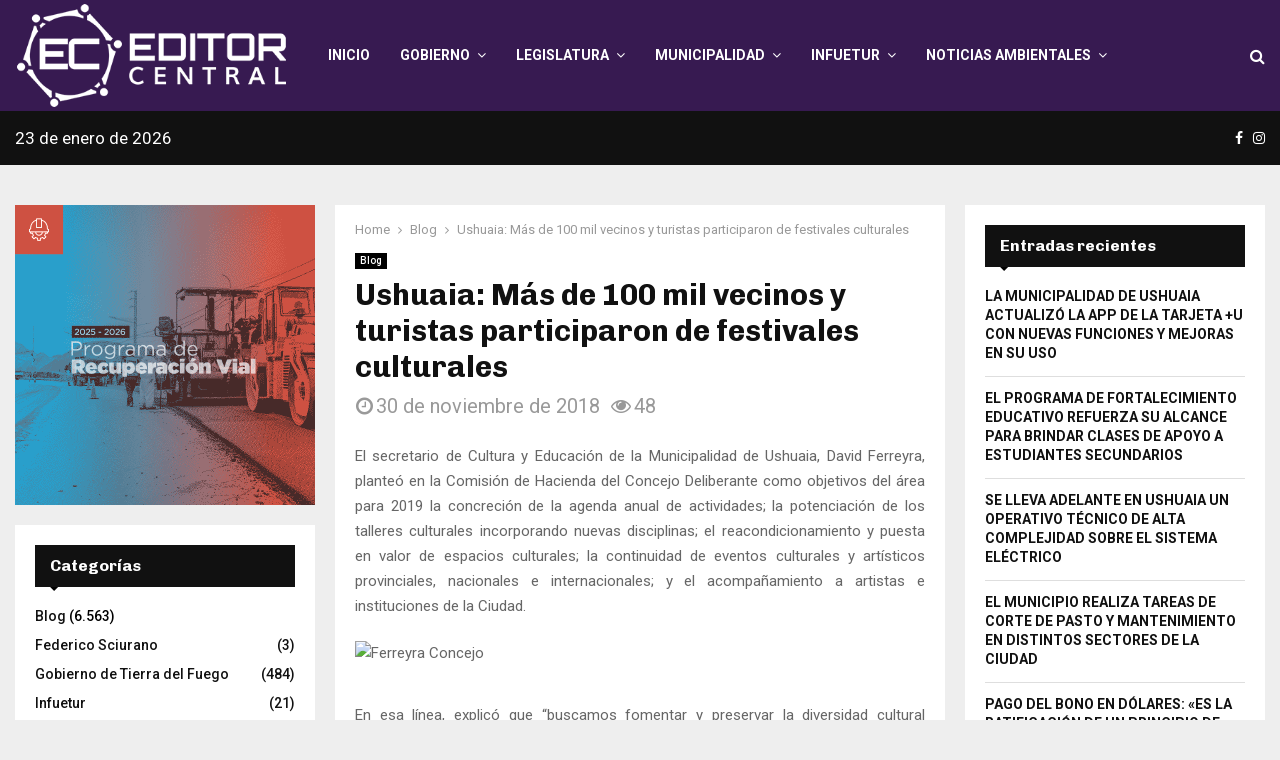

--- FILE ---
content_type: text/html; charset=UTF-8
request_url: https://editorcentraltdf.com/ushuaia-mas-de-100-mil-vecinos-y-turistas-participaron-de-festivales-culturales/
body_size: 41596
content:
<!DOCTYPE html>
<html lang="es">
<head>
	<!-- Google tag (gtag.js) --> 
	<script async src="https://www.googletagmanager.com/gtag/js?id=G-201RPW6HJQ"></script>
<script>   window.dataLayer = window.dataLayer || [];   function gtag(){dataLayer.push(arguments);}   gtag('js', new Date());   gtag('config', 'G-201RPW6HJQ'); 
</script>
	<meta charset="UTF-8">
		<meta name="viewport" content="width=device-width, initial-scale=1">
		<link rel="profile" href="http://gmpg.org/xfn/11">
	<meta name='robots' content='index, follow, max-image-preview:large, max-snippet:-1, max-video-preview:-1' />
	<style>img:is([sizes="auto" i], [sizes^="auto," i]) { contain-intrinsic-size: 3000px 1500px }</style>
	
	<!-- This site is optimized with the Yoast SEO plugin v25.8 - https://yoast.com/wordpress/plugins/seo/ -->
	<title>Ushuaia: Más de 100 mil vecinos y turistas participaron de festivales culturales - Editor Central</title>
	<link rel="canonical" href="https://editorcentraltdf.com/ushuaia-mas-de-100-mil-vecinos-y-turistas-participaron-de-festivales-culturales/" />
	<meta property="og:locale" content="es_ES" />
	<meta property="og:type" content="article" />
	<meta property="og:title" content="Ushuaia: Más de 100 mil vecinos y turistas participaron de festivales culturales - Editor Central" />
	<meta property="og:description" content="El secretario de Cultura y Educación de la Municipalidad de Ushuaia, David Ferreyra, planteó en la Comisión de Hacienda del Concejo Deliberante como objetivos del área para 2019 la concreción de la agenda anual de actividades; la potenciación de los talleres culturales incorporando nuevas disciplinas; el reacondicionamiento y puesta en..." />
	<meta property="og:url" content="https://editorcentraltdf.com/ushuaia-mas-de-100-mil-vecinos-y-turistas-participaron-de-festivales-culturales/" />
	<meta property="og:site_name" content="Editor Central" />
	<meta property="article:published_time" content="2018-11-30T10:16:44+00:00" />
	<meta name="author" content="editorcentraltdf" />
	<meta name="twitter:card" content="summary_large_image" />
	<meta name="twitter:label1" content="Escrito por" />
	<meta name="twitter:data1" content="editorcentraltdf" />
	<meta name="twitter:label2" content="Tiempo de lectura" />
	<meta name="twitter:data2" content="3 minutos" />
	<script type="application/ld+json" class="yoast-schema-graph">{"@context":"https://schema.org","@graph":[{"@type":"Article","@id":"https://editorcentraltdf.com/ushuaia-mas-de-100-mil-vecinos-y-turistas-participaron-de-festivales-culturales/#article","isPartOf":{"@id":"https://editorcentraltdf.com/ushuaia-mas-de-100-mil-vecinos-y-turistas-participaron-de-festivales-culturales/"},"author":{"name":"editorcentraltdf","@id":"https://editorcentraltdf.com/#/schema/person/93a837a2255e5f5649f4580b7601c2b6"},"headline":"Ushuaia: Más de 100 mil vecinos y turistas participaron de festivales culturales","datePublished":"2018-11-30T10:16:44+00:00","mainEntityOfPage":{"@id":"https://editorcentraltdf.com/ushuaia-mas-de-100-mil-vecinos-y-turistas-participaron-de-festivales-culturales/"},"wordCount":619,"commentCount":0,"publisher":{"@id":"https://editorcentraltdf.com/#organization"},"image":{"@id":"https://editorcentraltdf.com/ushuaia-mas-de-100-mil-vecinos-y-turistas-participaron-de-festivales-culturales/#primaryimage"},"thumbnailUrl":"","keywords":["Cultura Municipal de Ushuaia","David Ferreyra","Presupuesto 2019"],"articleSection":["Blog"],"inLanguage":"es","potentialAction":[{"@type":"CommentAction","name":"Comment","target":["https://editorcentraltdf.com/ushuaia-mas-de-100-mil-vecinos-y-turistas-participaron-de-festivales-culturales/#respond"]}]},{"@type":"WebPage","@id":"https://editorcentraltdf.com/ushuaia-mas-de-100-mil-vecinos-y-turistas-participaron-de-festivales-culturales/","url":"https://editorcentraltdf.com/ushuaia-mas-de-100-mil-vecinos-y-turistas-participaron-de-festivales-culturales/","name":"Ushuaia: Más de 100 mil vecinos y turistas participaron de festivales culturales - Editor Central","isPartOf":{"@id":"https://editorcentraltdf.com/#website"},"primaryImageOfPage":{"@id":"https://editorcentraltdf.com/ushuaia-mas-de-100-mil-vecinos-y-turistas-participaron-de-festivales-culturales/#primaryimage"},"image":{"@id":"https://editorcentraltdf.com/ushuaia-mas-de-100-mil-vecinos-y-turistas-participaron-de-festivales-culturales/#primaryimage"},"thumbnailUrl":"","datePublished":"2018-11-30T10:16:44+00:00","breadcrumb":{"@id":"https://editorcentraltdf.com/ushuaia-mas-de-100-mil-vecinos-y-turistas-participaron-de-festivales-culturales/#breadcrumb"},"inLanguage":"es","potentialAction":[{"@type":"ReadAction","target":["https://editorcentraltdf.com/ushuaia-mas-de-100-mil-vecinos-y-turistas-participaron-de-festivales-culturales/"]}]},{"@type":"ImageObject","inLanguage":"es","@id":"https://editorcentraltdf.com/ushuaia-mas-de-100-mil-vecinos-y-turistas-participaron-de-festivales-culturales/#primaryimage","url":"","contentUrl":""},{"@type":"BreadcrumbList","@id":"https://editorcentraltdf.com/ushuaia-mas-de-100-mil-vecinos-y-turistas-participaron-de-festivales-culturales/#breadcrumb","itemListElement":[{"@type":"ListItem","position":1,"name":"Home","item":"https://editorcentraltdf.com/"},{"@type":"ListItem","position":2,"name":"Ushuaia: Más de 100 mil vecinos y turistas participaron de festivales culturales"}]},{"@type":"WebSite","@id":"https://editorcentraltdf.com/#website","url":"https://editorcentraltdf.com/","name":"Editor Central","description":"Diario Digital Tierra del Fuego","publisher":{"@id":"https://editorcentraltdf.com/#organization"},"potentialAction":[{"@type":"SearchAction","target":{"@type":"EntryPoint","urlTemplate":"https://editorcentraltdf.com/?s={search_term_string}"},"query-input":{"@type":"PropertyValueSpecification","valueRequired":true,"valueName":"search_term_string"}}],"inLanguage":"es"},{"@type":"Organization","@id":"https://editorcentraltdf.com/#organization","name":"Editor Central","url":"https://editorcentraltdf.com/","logo":{"@type":"ImageObject","inLanguage":"es","@id":"https://editorcentraltdf.com/#/schema/logo/image/","url":"https://editorcentraltdf.com/wp-content/uploads/2025/04/cropped-editor-central-logo-header.png","contentUrl":"https://editorcentraltdf.com/wp-content/uploads/2025/04/cropped-editor-central-logo-header.png","width":383,"height":150,"caption":"Editor Central"},"image":{"@id":"https://editorcentraltdf.com/#/schema/logo/image/"}},{"@type":"Person","@id":"https://editorcentraltdf.com/#/schema/person/93a837a2255e5f5649f4580b7601c2b6","name":"editorcentraltdf","image":{"@type":"ImageObject","inLanguage":"es","@id":"https://editorcentraltdf.com/#/schema/person/image/","url":"https://secure.gravatar.com/avatar/6b5cf176bcb7a10e8ef1e4d4cd585610450284b04d7b8758a26c9398fc47a895?s=96&d=mm&r=g","contentUrl":"https://secure.gravatar.com/avatar/6b5cf176bcb7a10e8ef1e4d4cd585610450284b04d7b8758a26c9398fc47a895?s=96&d=mm&r=g","caption":"editorcentraltdf"},"sameAs":["https://editorcentraltdf.com"],"url":"https://editorcentraltdf.com/author/editorcentraltdf/"}]}</script>
	<!-- / Yoast SEO plugin. -->


<link rel='dns-prefetch' href='//fonts.googleapis.com' />
<link rel='dns-prefetch' href='//www.googletagmanager.com' />
<link rel="alternate" type="application/rss+xml" title="Editor Central &raquo; Feed" href="https://editorcentraltdf.com/feed/" />
<link rel="alternate" type="application/rss+xml" title="Editor Central &raquo; Feed de los comentarios" href="https://editorcentraltdf.com/comments/feed/" />
<link rel="alternate" type="application/rss+xml" title="Editor Central &raquo; Comentario Ushuaia: Más de 100 mil vecinos y turistas participaron de festivales culturales del feed" href="https://editorcentraltdf.com/ushuaia-mas-de-100-mil-vecinos-y-turistas-participaron-de-festivales-culturales/feed/" />
<script type="text/javascript">
/* <![CDATA[ */
window._wpemojiSettings = {"baseUrl":"https:\/\/s.w.org\/images\/core\/emoji\/16.0.1\/72x72\/","ext":".png","svgUrl":"https:\/\/s.w.org\/images\/core\/emoji\/16.0.1\/svg\/","svgExt":".svg","source":{"concatemoji":"https:\/\/editorcentraltdf.com\/wp-includes\/js\/wp-emoji-release.min.js?ver=6.8.2"}};
/*! This file is auto-generated */
!function(s,n){var o,i,e;function c(e){try{var t={supportTests:e,timestamp:(new Date).valueOf()};sessionStorage.setItem(o,JSON.stringify(t))}catch(e){}}function p(e,t,n){e.clearRect(0,0,e.canvas.width,e.canvas.height),e.fillText(t,0,0);var t=new Uint32Array(e.getImageData(0,0,e.canvas.width,e.canvas.height).data),a=(e.clearRect(0,0,e.canvas.width,e.canvas.height),e.fillText(n,0,0),new Uint32Array(e.getImageData(0,0,e.canvas.width,e.canvas.height).data));return t.every(function(e,t){return e===a[t]})}function u(e,t){e.clearRect(0,0,e.canvas.width,e.canvas.height),e.fillText(t,0,0);for(var n=e.getImageData(16,16,1,1),a=0;a<n.data.length;a++)if(0!==n.data[a])return!1;return!0}function f(e,t,n,a){switch(t){case"flag":return n(e,"\ud83c\udff3\ufe0f\u200d\u26a7\ufe0f","\ud83c\udff3\ufe0f\u200b\u26a7\ufe0f")?!1:!n(e,"\ud83c\udde8\ud83c\uddf6","\ud83c\udde8\u200b\ud83c\uddf6")&&!n(e,"\ud83c\udff4\udb40\udc67\udb40\udc62\udb40\udc65\udb40\udc6e\udb40\udc67\udb40\udc7f","\ud83c\udff4\u200b\udb40\udc67\u200b\udb40\udc62\u200b\udb40\udc65\u200b\udb40\udc6e\u200b\udb40\udc67\u200b\udb40\udc7f");case"emoji":return!a(e,"\ud83e\udedf")}return!1}function g(e,t,n,a){var r="undefined"!=typeof WorkerGlobalScope&&self instanceof WorkerGlobalScope?new OffscreenCanvas(300,150):s.createElement("canvas"),o=r.getContext("2d",{willReadFrequently:!0}),i=(o.textBaseline="top",o.font="600 32px Arial",{});return e.forEach(function(e){i[e]=t(o,e,n,a)}),i}function t(e){var t=s.createElement("script");t.src=e,t.defer=!0,s.head.appendChild(t)}"undefined"!=typeof Promise&&(o="wpEmojiSettingsSupports",i=["flag","emoji"],n.supports={everything:!0,everythingExceptFlag:!0},e=new Promise(function(e){s.addEventListener("DOMContentLoaded",e,{once:!0})}),new Promise(function(t){var n=function(){try{var e=JSON.parse(sessionStorage.getItem(o));if("object"==typeof e&&"number"==typeof e.timestamp&&(new Date).valueOf()<e.timestamp+604800&&"object"==typeof e.supportTests)return e.supportTests}catch(e){}return null}();if(!n){if("undefined"!=typeof Worker&&"undefined"!=typeof OffscreenCanvas&&"undefined"!=typeof URL&&URL.createObjectURL&&"undefined"!=typeof Blob)try{var e="postMessage("+g.toString()+"("+[JSON.stringify(i),f.toString(),p.toString(),u.toString()].join(",")+"));",a=new Blob([e],{type:"text/javascript"}),r=new Worker(URL.createObjectURL(a),{name:"wpTestEmojiSupports"});return void(r.onmessage=function(e){c(n=e.data),r.terminate(),t(n)})}catch(e){}c(n=g(i,f,p,u))}t(n)}).then(function(e){for(var t in e)n.supports[t]=e[t],n.supports.everything=n.supports.everything&&n.supports[t],"flag"!==t&&(n.supports.everythingExceptFlag=n.supports.everythingExceptFlag&&n.supports[t]);n.supports.everythingExceptFlag=n.supports.everythingExceptFlag&&!n.supports.flag,n.DOMReady=!1,n.readyCallback=function(){n.DOMReady=!0}}).then(function(){return e}).then(function(){var e;n.supports.everything||(n.readyCallback(),(e=n.source||{}).concatemoji?t(e.concatemoji):e.wpemoji&&e.twemoji&&(t(e.twemoji),t(e.wpemoji)))}))}((window,document),window._wpemojiSettings);
/* ]]> */
</script>
<style id='wp-emoji-styles-inline-css' type='text/css'>

	img.wp-smiley, img.emoji {
		display: inline !important;
		border: none !important;
		box-shadow: none !important;
		height: 1em !important;
		width: 1em !important;
		margin: 0 0.07em !important;
		vertical-align: -0.1em !important;
		background: none !important;
		padding: 0 !important;
	}
</style>
<link rel='stylesheet' id='wp-block-library-css' href='https://editorcentraltdf.com/wp-includes/css/dist/block-library/style.min.css?ver=6.8.2' type='text/css' media='all' />
<style id='wp-block-library-theme-inline-css' type='text/css'>
.wp-block-audio :where(figcaption){color:#555;font-size:13px;text-align:center}.is-dark-theme .wp-block-audio :where(figcaption){color:#ffffffa6}.wp-block-audio{margin:0 0 1em}.wp-block-code{border:1px solid #ccc;border-radius:4px;font-family:Menlo,Consolas,monaco,monospace;padding:.8em 1em}.wp-block-embed :where(figcaption){color:#555;font-size:13px;text-align:center}.is-dark-theme .wp-block-embed :where(figcaption){color:#ffffffa6}.wp-block-embed{margin:0 0 1em}.blocks-gallery-caption{color:#555;font-size:13px;text-align:center}.is-dark-theme .blocks-gallery-caption{color:#ffffffa6}:root :where(.wp-block-image figcaption){color:#555;font-size:13px;text-align:center}.is-dark-theme :root :where(.wp-block-image figcaption){color:#ffffffa6}.wp-block-image{margin:0 0 1em}.wp-block-pullquote{border-bottom:4px solid;border-top:4px solid;color:currentColor;margin-bottom:1.75em}.wp-block-pullquote cite,.wp-block-pullquote footer,.wp-block-pullquote__citation{color:currentColor;font-size:.8125em;font-style:normal;text-transform:uppercase}.wp-block-quote{border-left:.25em solid;margin:0 0 1.75em;padding-left:1em}.wp-block-quote cite,.wp-block-quote footer{color:currentColor;font-size:.8125em;font-style:normal;position:relative}.wp-block-quote:where(.has-text-align-right){border-left:none;border-right:.25em solid;padding-left:0;padding-right:1em}.wp-block-quote:where(.has-text-align-center){border:none;padding-left:0}.wp-block-quote.is-large,.wp-block-quote.is-style-large,.wp-block-quote:where(.is-style-plain){border:none}.wp-block-search .wp-block-search__label{font-weight:700}.wp-block-search__button{border:1px solid #ccc;padding:.375em .625em}:where(.wp-block-group.has-background){padding:1.25em 2.375em}.wp-block-separator.has-css-opacity{opacity:.4}.wp-block-separator{border:none;border-bottom:2px solid;margin-left:auto;margin-right:auto}.wp-block-separator.has-alpha-channel-opacity{opacity:1}.wp-block-separator:not(.is-style-wide):not(.is-style-dots){width:100px}.wp-block-separator.has-background:not(.is-style-dots){border-bottom:none;height:1px}.wp-block-separator.has-background:not(.is-style-wide):not(.is-style-dots){height:2px}.wp-block-table{margin:0 0 1em}.wp-block-table td,.wp-block-table th{word-break:normal}.wp-block-table :where(figcaption){color:#555;font-size:13px;text-align:center}.is-dark-theme .wp-block-table :where(figcaption){color:#ffffffa6}.wp-block-video :where(figcaption){color:#555;font-size:13px;text-align:center}.is-dark-theme .wp-block-video :where(figcaption){color:#ffffffa6}.wp-block-video{margin:0 0 1em}:root :where(.wp-block-template-part.has-background){margin-bottom:0;margin-top:0;padding:1.25em 2.375em}
</style>
<style id='classic-theme-styles-inline-css' type='text/css'>
/*! This file is auto-generated */
.wp-block-button__link{color:#fff;background-color:#32373c;border-radius:9999px;box-shadow:none;text-decoration:none;padding:calc(.667em + 2px) calc(1.333em + 2px);font-size:1.125em}.wp-block-file__button{background:#32373c;color:#fff;text-decoration:none}
</style>
<style id='global-styles-inline-css' type='text/css'>
:root{--wp--preset--aspect-ratio--square: 1;--wp--preset--aspect-ratio--4-3: 4/3;--wp--preset--aspect-ratio--3-4: 3/4;--wp--preset--aspect-ratio--3-2: 3/2;--wp--preset--aspect-ratio--2-3: 2/3;--wp--preset--aspect-ratio--16-9: 16/9;--wp--preset--aspect-ratio--9-16: 9/16;--wp--preset--color--black: #000000;--wp--preset--color--cyan-bluish-gray: #abb8c3;--wp--preset--color--white: #ffffff;--wp--preset--color--pale-pink: #f78da7;--wp--preset--color--vivid-red: #cf2e2e;--wp--preset--color--luminous-vivid-orange: #ff6900;--wp--preset--color--luminous-vivid-amber: #fcb900;--wp--preset--color--light-green-cyan: #7bdcb5;--wp--preset--color--vivid-green-cyan: #00d084;--wp--preset--color--pale-cyan-blue: #8ed1fc;--wp--preset--color--vivid-cyan-blue: #0693e3;--wp--preset--color--vivid-purple: #9b51e0;--wp--preset--gradient--vivid-cyan-blue-to-vivid-purple: linear-gradient(135deg,rgba(6,147,227,1) 0%,rgb(155,81,224) 100%);--wp--preset--gradient--light-green-cyan-to-vivid-green-cyan: linear-gradient(135deg,rgb(122,220,180) 0%,rgb(0,208,130) 100%);--wp--preset--gradient--luminous-vivid-amber-to-luminous-vivid-orange: linear-gradient(135deg,rgba(252,185,0,1) 0%,rgba(255,105,0,1) 100%);--wp--preset--gradient--luminous-vivid-orange-to-vivid-red: linear-gradient(135deg,rgba(255,105,0,1) 0%,rgb(207,46,46) 100%);--wp--preset--gradient--very-light-gray-to-cyan-bluish-gray: linear-gradient(135deg,rgb(238,238,238) 0%,rgb(169,184,195) 100%);--wp--preset--gradient--cool-to-warm-spectrum: linear-gradient(135deg,rgb(74,234,220) 0%,rgb(151,120,209) 20%,rgb(207,42,186) 40%,rgb(238,44,130) 60%,rgb(251,105,98) 80%,rgb(254,248,76) 100%);--wp--preset--gradient--blush-light-purple: linear-gradient(135deg,rgb(255,206,236) 0%,rgb(152,150,240) 100%);--wp--preset--gradient--blush-bordeaux: linear-gradient(135deg,rgb(254,205,165) 0%,rgb(254,45,45) 50%,rgb(107,0,62) 100%);--wp--preset--gradient--luminous-dusk: linear-gradient(135deg,rgb(255,203,112) 0%,rgb(199,81,192) 50%,rgb(65,88,208) 100%);--wp--preset--gradient--pale-ocean: linear-gradient(135deg,rgb(255,245,203) 0%,rgb(182,227,212) 50%,rgb(51,167,181) 100%);--wp--preset--gradient--electric-grass: linear-gradient(135deg,rgb(202,248,128) 0%,rgb(113,206,126) 100%);--wp--preset--gradient--midnight: linear-gradient(135deg,rgb(2,3,129) 0%,rgb(40,116,252) 100%);--wp--preset--font-size--small: 14px;--wp--preset--font-size--medium: 20px;--wp--preset--font-size--large: 32px;--wp--preset--font-size--x-large: 42px;--wp--preset--font-size--normal: 16px;--wp--preset--font-size--huge: 42px;--wp--preset--spacing--20: 0.44rem;--wp--preset--spacing--30: 0.67rem;--wp--preset--spacing--40: 1rem;--wp--preset--spacing--50: 1.5rem;--wp--preset--spacing--60: 2.25rem;--wp--preset--spacing--70: 3.38rem;--wp--preset--spacing--80: 5.06rem;--wp--preset--shadow--natural: 6px 6px 9px rgba(0, 0, 0, 0.2);--wp--preset--shadow--deep: 12px 12px 50px rgba(0, 0, 0, 0.4);--wp--preset--shadow--sharp: 6px 6px 0px rgba(0, 0, 0, 0.2);--wp--preset--shadow--outlined: 6px 6px 0px -3px rgba(255, 255, 255, 1), 6px 6px rgba(0, 0, 0, 1);--wp--preset--shadow--crisp: 6px 6px 0px rgba(0, 0, 0, 1);}:where(.is-layout-flex){gap: 0.5em;}:where(.is-layout-grid){gap: 0.5em;}body .is-layout-flex{display: flex;}.is-layout-flex{flex-wrap: wrap;align-items: center;}.is-layout-flex > :is(*, div){margin: 0;}body .is-layout-grid{display: grid;}.is-layout-grid > :is(*, div){margin: 0;}:where(.wp-block-columns.is-layout-flex){gap: 2em;}:where(.wp-block-columns.is-layout-grid){gap: 2em;}:where(.wp-block-post-template.is-layout-flex){gap: 1.25em;}:where(.wp-block-post-template.is-layout-grid){gap: 1.25em;}.has-black-color{color: var(--wp--preset--color--black) !important;}.has-cyan-bluish-gray-color{color: var(--wp--preset--color--cyan-bluish-gray) !important;}.has-white-color{color: var(--wp--preset--color--white) !important;}.has-pale-pink-color{color: var(--wp--preset--color--pale-pink) !important;}.has-vivid-red-color{color: var(--wp--preset--color--vivid-red) !important;}.has-luminous-vivid-orange-color{color: var(--wp--preset--color--luminous-vivid-orange) !important;}.has-luminous-vivid-amber-color{color: var(--wp--preset--color--luminous-vivid-amber) !important;}.has-light-green-cyan-color{color: var(--wp--preset--color--light-green-cyan) !important;}.has-vivid-green-cyan-color{color: var(--wp--preset--color--vivid-green-cyan) !important;}.has-pale-cyan-blue-color{color: var(--wp--preset--color--pale-cyan-blue) !important;}.has-vivid-cyan-blue-color{color: var(--wp--preset--color--vivid-cyan-blue) !important;}.has-vivid-purple-color{color: var(--wp--preset--color--vivid-purple) !important;}.has-black-background-color{background-color: var(--wp--preset--color--black) !important;}.has-cyan-bluish-gray-background-color{background-color: var(--wp--preset--color--cyan-bluish-gray) !important;}.has-white-background-color{background-color: var(--wp--preset--color--white) !important;}.has-pale-pink-background-color{background-color: var(--wp--preset--color--pale-pink) !important;}.has-vivid-red-background-color{background-color: var(--wp--preset--color--vivid-red) !important;}.has-luminous-vivid-orange-background-color{background-color: var(--wp--preset--color--luminous-vivid-orange) !important;}.has-luminous-vivid-amber-background-color{background-color: var(--wp--preset--color--luminous-vivid-amber) !important;}.has-light-green-cyan-background-color{background-color: var(--wp--preset--color--light-green-cyan) !important;}.has-vivid-green-cyan-background-color{background-color: var(--wp--preset--color--vivid-green-cyan) !important;}.has-pale-cyan-blue-background-color{background-color: var(--wp--preset--color--pale-cyan-blue) !important;}.has-vivid-cyan-blue-background-color{background-color: var(--wp--preset--color--vivid-cyan-blue) !important;}.has-vivid-purple-background-color{background-color: var(--wp--preset--color--vivid-purple) !important;}.has-black-border-color{border-color: var(--wp--preset--color--black) !important;}.has-cyan-bluish-gray-border-color{border-color: var(--wp--preset--color--cyan-bluish-gray) !important;}.has-white-border-color{border-color: var(--wp--preset--color--white) !important;}.has-pale-pink-border-color{border-color: var(--wp--preset--color--pale-pink) !important;}.has-vivid-red-border-color{border-color: var(--wp--preset--color--vivid-red) !important;}.has-luminous-vivid-orange-border-color{border-color: var(--wp--preset--color--luminous-vivid-orange) !important;}.has-luminous-vivid-amber-border-color{border-color: var(--wp--preset--color--luminous-vivid-amber) !important;}.has-light-green-cyan-border-color{border-color: var(--wp--preset--color--light-green-cyan) !important;}.has-vivid-green-cyan-border-color{border-color: var(--wp--preset--color--vivid-green-cyan) !important;}.has-pale-cyan-blue-border-color{border-color: var(--wp--preset--color--pale-cyan-blue) !important;}.has-vivid-cyan-blue-border-color{border-color: var(--wp--preset--color--vivid-cyan-blue) !important;}.has-vivid-purple-border-color{border-color: var(--wp--preset--color--vivid-purple) !important;}.has-vivid-cyan-blue-to-vivid-purple-gradient-background{background: var(--wp--preset--gradient--vivid-cyan-blue-to-vivid-purple) !important;}.has-light-green-cyan-to-vivid-green-cyan-gradient-background{background: var(--wp--preset--gradient--light-green-cyan-to-vivid-green-cyan) !important;}.has-luminous-vivid-amber-to-luminous-vivid-orange-gradient-background{background: var(--wp--preset--gradient--luminous-vivid-amber-to-luminous-vivid-orange) !important;}.has-luminous-vivid-orange-to-vivid-red-gradient-background{background: var(--wp--preset--gradient--luminous-vivid-orange-to-vivid-red) !important;}.has-very-light-gray-to-cyan-bluish-gray-gradient-background{background: var(--wp--preset--gradient--very-light-gray-to-cyan-bluish-gray) !important;}.has-cool-to-warm-spectrum-gradient-background{background: var(--wp--preset--gradient--cool-to-warm-spectrum) !important;}.has-blush-light-purple-gradient-background{background: var(--wp--preset--gradient--blush-light-purple) !important;}.has-blush-bordeaux-gradient-background{background: var(--wp--preset--gradient--blush-bordeaux) !important;}.has-luminous-dusk-gradient-background{background: var(--wp--preset--gradient--luminous-dusk) !important;}.has-pale-ocean-gradient-background{background: var(--wp--preset--gradient--pale-ocean) !important;}.has-electric-grass-gradient-background{background: var(--wp--preset--gradient--electric-grass) !important;}.has-midnight-gradient-background{background: var(--wp--preset--gradient--midnight) !important;}.has-small-font-size{font-size: var(--wp--preset--font-size--small) !important;}.has-medium-font-size{font-size: var(--wp--preset--font-size--medium) !important;}.has-large-font-size{font-size: var(--wp--preset--font-size--large) !important;}.has-x-large-font-size{font-size: var(--wp--preset--font-size--x-large) !important;}
:where(.wp-block-post-template.is-layout-flex){gap: 1.25em;}:where(.wp-block-post-template.is-layout-grid){gap: 1.25em;}
:where(.wp-block-columns.is-layout-flex){gap: 2em;}:where(.wp-block-columns.is-layout-grid){gap: 2em;}
:root :where(.wp-block-pullquote){font-size: 1.5em;line-height: 1.6;}
</style>
<link rel='stylesheet' id='contact-form-7-css' href='https://editorcentraltdf.com/wp-content/plugins/contact-form-7/includes/css/styles.css?ver=6.1.1' type='text/css' media='all' />
<link rel='stylesheet' id='pencisc-css' href='https://editorcentraltdf.com/wp-content/plugins/penci-framework/assets/css/single-shortcode.css?ver=6.8.2' type='text/css' media='all' />
<link rel='stylesheet' id='penci-oswald-css' href='//fonts.googleapis.com/css?family=Oswald%3A400&#038;ver=6.8.2' type='text/css' media='all' />
<link rel='stylesheet' id='parent-style-css' href='https://editorcentraltdf.com/wp-content/themes/pennews/style.css?ver=6.8.2' type='text/css' media='all' />
<link rel='stylesheet' id='penci-style-child-css' href='https://editorcentraltdf.com/wp-content/themes/pennews-child/style.css?ver=1.0.0' type='text/css' media='all' />
<link rel='stylesheet' id='penci-font-awesome-css' href='https://editorcentraltdf.com/wp-content/themes/pennews/css/font-awesome.min.css?ver=4.5.2' type='text/css' media='all' />
<link rel='stylesheet' id='penci-fonts-css' href='//fonts.googleapis.com/css?family=Roboto%3A300%2C300italic%2C400%2C400italic%2C500%2C500italic%2C700%2C700italic%2C800%2C800italic%7CMukta+Vaani%3A300%2C300italic%2C400%2C400italic%2C500%2C500italic%2C700%2C700italic%2C800%2C800italic%7COswald%3A300%2C300italic%2C400%2C400italic%2C500%2C500italic%2C700%2C700italic%2C800%2C800italic%7CTeko%3A300%2C300italic%2C400%2C400italic%2C500%2C500italic%2C700%2C700italic%2C800%2C800italic%7CChivo%3A300%2C300italic%2C400%2C400italic%2C500%2C500italic%2C700%2C700italic%2C800%2C800italic%3A300%2C300italic%2C400%2C400italic%2C500%2C500italic%2C700%2C700italic%2C800%2C800italic%26subset%3Dcyrillic%2Ccyrillic-ext%2Cgreek%2Cgreek-ext%2Clatin-ext' type='text/css' media='all' />
<link rel='stylesheet' id='penci-portfolio-css' href='https://editorcentraltdf.com/wp-content/themes/pennews/css/portfolio.css?ver=6.6.8' type='text/css' media='all' />
<link rel='stylesheet' id='penci-recipe-css' href='https://editorcentraltdf.com/wp-content/themes/pennews/css/recipe.css?ver=6.6.8' type='text/css' media='all' />
<link rel='stylesheet' id='penci-review-css' href='https://editorcentraltdf.com/wp-content/themes/pennews/css/review.css?ver=6.6.8' type='text/css' media='all' />
<link rel='stylesheet' id='penci-style-css' href='https://editorcentraltdf.com/wp-content/themes/pennews-child/style.css?ver=6.6.8' type='text/css' media='all' />
<style id='penci-style-inline-css' type='text/css'>
.penci-block-vc.style-title-13:not(.footer-widget).style-title-center .penci-block-heading {border-right: 10px solid transparent; border-left: 10px solid transparent; }.site-branding h1, .site-branding h2 {margin: 0;}.penci-schema-markup { display: none !important; }.penci-entry-media .twitter-video { max-width: none !important; margin: 0 !important; }.penci-entry-media .fb-video { margin-bottom: 0; }.penci-entry-media .post-format-meta > iframe { vertical-align: top; }.penci-single-style-6 .penci-entry-media-top.penci-video-format-dailymotion:after, .penci-single-style-6 .penci-entry-media-top.penci-video-format-facebook:after, .penci-single-style-6 .penci-entry-media-top.penci-video-format-vimeo:after, .penci-single-style-6 .penci-entry-media-top.penci-video-format-twitter:after, .penci-single-style-7 .penci-entry-media-top.penci-video-format-dailymotion:after, .penci-single-style-7 .penci-entry-media-top.penci-video-format-facebook:after, .penci-single-style-7 .penci-entry-media-top.penci-video-format-vimeo:after, .penci-single-style-7 .penci-entry-media-top.penci-video-format-twitter:after { content: none; } .penci-single-style-5 .penci-entry-media.penci-video-format-dailymotion:after, .penci-single-style-5 .penci-entry-media.penci-video-format-facebook:after, .penci-single-style-5 .penci-entry-media.penci-video-format-vimeo:after, .penci-single-style-5 .penci-entry-media.penci-video-format-twitter:after { content: none; }@media screen and (max-width: 960px) { .penci-insta-thumb ul.thumbnails.penci_col_5 li, .penci-insta-thumb ul.thumbnails.penci_col_6 li { width: 33.33% !important; } .penci-insta-thumb ul.thumbnails.penci_col_7 li, .penci-insta-thumb ul.thumbnails.penci_col_8 li, .penci-insta-thumb ul.thumbnails.penci_col_9 li, .penci-insta-thumb ul.thumbnails.penci_col_10 li { width: 25% !important; } }.site-header.header--s12 .penci-menu-toggle-wapper,.site-header.header--s12 .header__social-search { flex: 1; }.site-header.header--s5 .site-branding {  padding-right: 0;margin-right: 40px; }.penci-block_37 .penci_post-meta { padding-top: 8px; }.penci-block_37 .penci-post-excerpt + .penci_post-meta { padding-top: 0; }.penci-hide-text-votes { display: none; }.penci-usewr-review {  border-top: 1px solid #ececec; }.penci-review-score {top: 5px; position: relative; }.penci-social-counter.penci-social-counter--style-3 .penci-social__empty a, .penci-social-counter.penci-social-counter--style-4 .penci-social__empty a, .penci-social-counter.penci-social-counter--style-5 .penci-social__empty a, .penci-social-counter.penci-social-counter--style-6 .penci-social__empty a { display: flex; justify-content: center; align-items: center; }.penci-block-error { padding: 0 20px 20px; }@media screen and (min-width: 1240px){ .penci_dis_padding_bw .penci-content-main.penci-col-4:nth-child(3n+2) { padding-right: 15px; padding-left: 15px; }}.bos_searchbox_widget_class.penci-vc-column-1 #flexi_searchbox #b_searchboxInc .b_submitButton_wrapper{ padding-top: 10px; padding-bottom: 10px; }.mfp-image-holder .mfp-close, .mfp-iframe-holder .mfp-close { background: transparent; border-color: transparent; }h1, h2, h3, h4, h5, h6,.error404 .page-title,
		.error404 .penci-block-vc .penci-block__title, .footer__bottom.style-2 .block-title {font-family: 'Chivo', sans-serif}h1, h2, h3, h4, h5, h6,.error404 .page-title,
		 .error404 .penci-block-vc .penci-block__title, .product_list_widget .product-title, .footer__bottom.style-2 .block-title {font-weight: 700}.penci-topbar h3, .penci-topbar, .penci-topbar ul.menu>li>a,.penci-topbar ul.menu li ul.sub-menu li a,.penci-topbar ul.topbar__logout li a, .topbar_weather .penci-weather-degrees{ font-size: 17px; }.penci-topbar.header--s7, .penci-topbar.header--s7 h3, 
		.penci-topbar.header--s7 ul li,
		.penci-topbar.header--s7 .topbar__trending .headline-title{ text-transform: none !important; }.penci-topbar{ background-color:#111111 ; }.penci-topbar,.penci-topbar a, .penci-topbar ul li a{ color:#ffffff ; }.penci-topbar a:hover , .penci-topbar ul li a:hover{ color:#bb1919 !important; }.topbar__social-media a:hover{ color:#bb1919 ; }.penci-topbar ul.menu li ul.sub-menu{ background-color:#111111 ; }.penci-topbar ul.menu li ul.sub-menu li a{ color:#ffffff ; }.penci-topbar ul.menu li ul.sub-menu li a:hover{ color:#bb1919 ; }.penci-topbar ul.menu li ul.sub-menu li{ border-color:#212121 ; }.penci-topbar .topbar__trending .headline-title{ background-color:#bb1919 ; }.main-navigation > ul:not(.children) > li.highlight-button{ min-height: 111px; }.site-header,.main-navigation > ul:not(.children) > li > a,.site-header.header--s7 .main-navigation > ul:not(.children) > li > a,.search-click,.penci-menuhbg-wapper,.header__social-media,.site-header.header--s7,.site-header.header--s1 .site-branding .site-title,.site-header.header--s7 .site-branding .site-title,.site-header.header--s10 .site-branding .site-title,.site-header.header--s5 .site-branding .site-title{ line-height: 110px; min-height: 111px; }.site-header.header--s7 .custom-logo, .site-header.header--s10 .custom-logo,.site-header.header--s11 .custom-logo, .site-header.header--s1 .custom-logo, .site-header.header--s5 .custom-logo { max-height: 107px; }#site-navigation .penci-megamenu .penci-content-megamenu .penci-mega-latest-posts .penci-mega-post a:not(.mega-cat-name){ font-size: 14px; }.main-navigation > ul:not(.children) > li ul.sub-menu{ border-top: 0 !important; }.penci-post-pagination h5{ font-size:16px; }.penci-author-content h5 a{ font-size:16px; }.penci-post-related .item-related h4{ font-size:15px; }
		.penci-post-related .post-title-box .post-box-title,
		.post-comments .post-title-box .post-box-title, 
		.site-content .post-comments #respond h3{ font-size: 16px !important; }.penci-portfolio-wrap{ margin-left: 0px; margin-right: 0px; }.penci-portfolio-wrap .portfolio-item{ padding-left: 0px; padding-right: 0px; margin-bottom:0px; }.penci-menu-hbg-widgets .menu-hbg-title { font-family:'Chivo', sans-serif }
		.woocommerce div.product .related > h2,.woocommerce div.product .upsells > h2,
		.post-title-box .post-box-title,.site-content #respond h3,.site-content .widget-title,
		.site-content .widgettitle,
		body.page-template-full-width.page-paged-2 .site-content .widget.penci-block-vc .penci-block__title,
		body:not( .page-template-full-width ) .site-content .widget.penci-block-vc .penci-block__title{ font-size:16px !important;font-weight:700 !important;font-family:'Chivo', sans-serif !important; }.site-content .widget.penci-block-vc .penci-block__title{ text-transform: none; }.site-footer .penci-block-vc .penci-block__title{ font-size:15px;font-weight:600;font-family:'Roboto', sans-serif; }.site-info{font-size:15px;}.penci-popup-login-register .penci-login-container a:hover{ color:#bb1919 ; }.penci-popup-login-register .penci-login-container .penci-login input[type="submit"]{ background-color:#bb1919 ; }
		.penci-ajax-search-results .ajax-loading:before,
		.show-search .show-search__content,
		div.bbp-template-notice, div.indicator-hint,	
		.widget select,select, pre,.wpb_text_column,
		.single .penci-content-post, .page .penci-content-post,
		.forum-archive .penci-content-post,
		.penci-block-vc,.penci-archive__content,.error404 .not-found,.ajax-loading:before{ background-color:#ffffff }
		.penci-block-vc.style-title-11:not(.footer-widget) .penci-block__title a,
		.penci-block-vc.style-title-11:not(.footer-widget) .penci-block__title span, 
		.penci-block-vc.style-title-11:not(.footer-widget) .penci-subcat-filter, 
		.penci-block-vc.style-title-11:not(.footer-widget) .penci-slider-nav{ background-color:#ffffff }.penci-archive .entry-meta,.penci-archive .entry-meta a,

			.penci-inline-related-posts .penci_post-meta, .penci__general-meta .penci_post-meta, 
			.penci-block_video.style-1 .penci_post-meta, .penci-block_video.style-7 .penci_post-meta,
			.penci_breadcrumbs a, .penci_breadcrumbs span,.penci_breadcrumbs i,
			.error404 .page-content,
			.woocommerce .comment-form p.stars a,
			.woocommerce .woocommerce-ordering, .woocommerce .woocommerce-result-count,
			.woocommerce #reviews #comments ol.commentlist li .comment-text .meta,
			.penci-entry-meta,#wp-calendar caption,.penci-post-pagination span,
			.penci-archive .entry-meta span{ color:#999999 }
		.site-main .element-media-controls a, .entry-content .element-media-controls a,
		    .penci-portfolio-below_img .inner-item-portfolio .portfolio-desc h3,
			.post-entry .penci-portfolio-filter ul li a, .penci-portfolio-filter ul li a,
			.widget_display_stats dt, .widget_display_stats dd,
			#wp-calendar tbody td a,
			.widget.widget_display_replies a,
			.post-entry .penci-portfolio-filter ul li.active a, .penci-portfolio-filter ul li.active a,
			.woocommerce div.product .woocommerce-tabs ul.tabs li a,
			.woocommerce ul.products li.product h3, .woocommerce ul.products li.product .woocommerce-loop-product__title,
			.woocommerce table.shop_table td.product-name a,
			input[type="text"], input[type="email"], input[type="url"], input[type="password"],
			input[type="search"], input[type="number"], input[type="tel"], input[type="range"], input[type="date"],
			input[type="month"], input[type="week"], input[type="time"], input[type="datetime"], input[type="datetime-local"], input[type="color"], textarea,
			.error404 .page-content .search-form .search-submit,.penci-no-results .search-form .search-submit,.error404 .page-content a,
			a,.widget a,.penci-block-vc .penci-block__title a, .penci-block-vc .penci-block__title span,
			.penci-page-title, .penci-entry-title,.woocommerce .page-title,
			.penci-recipe-index-wrap .penci-recipe-index-title a,
			.penci-social-buttons .penci-social-share-text,
			.woocommerce div.product .product_title,
			.penci-post-pagination h5 a,
			.woocommerce div.product .woocommerce-tabs .panel > h2:first-child, .woocommerce div.product .woocommerce-tabs .panel #reviews #comments h2,
			.woocommerce div.product .woocommerce-tabs .panel #respond .comment-reply-title,
			.woocommerce #reviews #comments ol.commentlist li .comment-text .meta strong,
			.woocommerce div.product .related > h2, .woocommerce div.product .upsells > h2,
			.penci-author-content .author-social,
			.forum-archive .penci-entry-title,
			#bbpress-forums li.bbp-body ul.forum li.bbp-forum-info a,
			.woocommerce div.product .entry-summary div[itemprop="description"] h2, .woocommerce div.product .woocommerce-tabs #tab-description h2,
			.widget.widget_recent_entries li a, .widget.widget_recent_comments li a, .widget.widget_meta li a,
			.penci-pagination:not(.penci-ajax-more) a, .penci-pagination:not(.penci-ajax-more) span{ color:#111111 }div.wpforms-container .wpforms-form input[type=date],div.wpforms-container .wpforms-form input[type=datetime],div.wpforms-container .wpforms-form input[type=datetime-local],div.wpforms-container .wpforms-form input[type=email],div.wpforms-container .wpforms-form input[type=month],div.wpforms-container .wpforms-form input[type=number],div.wpforms-container .wpforms-form input[type=password],div.wpforms-container .wpforms-form input[type=range],div.wpforms-container .wpforms-form input[type=search],div.wpforms-container .wpforms-form input[type=tel],div.wpforms-container .wpforms-form input[type=text],div.wpforms-container .wpforms-form input[type=time],div.wpforms-container .wpforms-form input[type=url],div.wpforms-container .wpforms-form input[type=week],div.wpforms-container .wpforms-form select,div.wpforms-container .wpforms-form textarea{ color: #111111 }
		h1, h2, h3, h4, h5, h6,.penci-userreview-author,.penci-review-metas .penci-review-meta i,
		.entry-content h1, .entry-content h2, .entry-content h3, .entry-content h4,
		.entry-content h5, .entry-content h6, .comment-content h1, .comment-content h2,
		.comment-content h3, .comment-content h4, .comment-content h5, .comment-content h6,
		.penci-inline-related-posts .penci-irp-heading{ color:#111111 }.site-main .frontend-form-container .element-media-file,.site-main .frontend-form-container .element-media,.site-main .frontend-item-container .select2.select2-container .select2-selection.select-with-search-container,.site-main .frontend-item-container input[type="text"],.site-main .frontend-item-container input[type="email"],.site-main .frontend-item-container input[type="url"],.site-main .frontend-item-container textarea,.site-main .frontend-item-container select{ border-color: #dedede }
			.site-header,
			.buddypress-wrap .select-wrap,
			.penci-post-blog-classic,
			.activity-list.bp-list,
			.penci-team_memebers .penci-team_item__content,
			.penci-author-box-wrap,
			.about-widget .about-me-heading:before,
			#buddypress .wp-editor-container,
			#bbpress-forums .bbp-forums-list,
			div.bbp-forum-header, div.bbp-topic-header, div.bbp-reply-header,
			.activity-list li.bbp_topic_create .activity-content .activity-inner,
			.rtl .activity-list li.bbp_reply_create .activity-content .activity-inner,
			#drag-drop-area,
			.bp-avatar-nav ul.avatar-nav-items li.current,
			.bp-avatar-nav ul,
			.site-main .bbp-pagination-links a, .site-main .bbp-pagination-links span.current,
			.bbpress  .wp-editor-container,
			.penci-ajax-search-results-wrapper,
			.show-search .search-field,
			.show-search .show-search__content,
			.penci-viewall-results,
			.penci-subcat-list .flexMenu-viewMore .flexMenu-popup,
			.penci-owl-carousel-style .owl-dot span,
			.penci-owl-carousel-slider .owl-dot span,
			.woocommerce-cart table.cart td.actions .coupon .input-text,
			.blog-boxed .penci-archive__content .article_content,
			.penci-block_28 .block28_first_item:not(.hide-border),
			.penci-mul-comments-wrapper .penci-tab-nav,
			.penci-recipe,.penci-recipe-heading,.penci-recipe-ingredients,.penci-recipe-notes,
			.wp-block-yoast-faq-block .schema-faq-section,
			.wp-block-yoast-how-to-block ol.schema-how-to-steps,
			.wp-block-pullquote,
			.wrapper-penci-recipe .penci-recipe-ingredients
			{ border-color:#dedede }
		    blockquote:not(.wp-block-quote):before, q:before,   
		    blockquote:not(.wp-block-quote):after, q:after, blockquote.style-3:before,
			.penci-block-vc.style-title-10:not(.footer-widget) .penci-block-heading:after
			{ background-color:#dedede }
			.penci-block-vc.style-title-10:not(.footer-widget) .penci-block-heading,
			.wrapper-penci-review, .penci-review-container.penci-review-count,.penci-usewr-review,
			.widget .tagcloud a,.widget.widget_recent_entries li, .widget.widget_recent_comments li, .widget.widget_meta li,
		    .penci-inline-related-posts,
		    .penci_dark_layout .site-main #buddypress div.item-list-tabs:not(#subnav),
			code,abbr, acronym,fieldset,hr,#bbpress-forums div.bbp-the-content-wrapper textarea.bbp-the-content,
			.penci-pagination:not(.penci-ajax-more) a, .penci-pagination:not(.penci-ajax-more) span,
			th,td,#wp-calendar tbody td{ border-color:#dedede }
			.site-main #bbpress-forums li.bbp-body ul.forum,
			.site-main #bbpress-forums li.bbp-body ul.topic,#bbpress-forums li.bbp-footer,
			#bbpress-forums div.bbp-template-notice.info,
			.bbp-pagination-links a, .bbp-pagination-links span.current,
			.site-main #buddypress .standard-form textarea,
			.site-main #buddypress .standard-form input[type=text], .site-main #buddypress .standard-form input[type=color], 
			.site-main #buddypress .standard-form input[type=date], .site-main #buddypress .standard-form input[type=datetime],
			.site-main #buddypress .standard-form input[type=datetime-local], .site-main #buddypress .standard-form input[type=email],
			.site-main #buddypress .standard-form input[type=month], .site-main #buddypress .standard-form input[type=number], 
			.site-main #buddypress .standard-form input[type=range], .site-main #buddypress .standard-form input[type=search], 
			.site-main #buddypress .standard-form input[type=tel], .site-main #buddypress .standard-form input[type=time],
		    .site-main #buddypress .standard-form input[type=url], .site-main #buddypress .standard-form input[type=week],
		    .site-main #buddypress .standard-form select,.site-main #buddypress .standard-form input[type=password],
	        .site-main #buddypress .dir-search input[type=search], .site-main #buddypress .dir-search input[type=text],
	        .site-main #buddypress .groups-members-search input[type=search], .site-main #buddypress .groups-members-search input[type=text],
	        .site-main #buddypress button, .site-main #buddypress a.button,
	        .site-main #buddypress input[type=button], .site-main #buddypress input[type=reset],
	        .site-main #buddypress ul.button-nav li a,.site-main #buddypress div.generic-button a,.site-main #buddypress .comment-reply-link, 
	        a.bp-title-button,.site-main #buddypress button:hover,.site-main #buddypress a.button:hover, .site-main #buddypress a.button:focus,
	        .site-main #buddypress input[type=button]:hover, .site-main #buddypress input[type=reset]:hover, 
	        .site-main #buddypress ul.button-nav li a:hover, .site-main #buddypress ul.button-nav li.current a,
	        .site-main #buddypress div.generic-button a:hover,.site-main #buddypress .comment-reply-link:hover,
	        .site-main #buddypress input[type=submit]:hover,.site-main #buddypress select,.site-main #buddypress ul.item-list,
			.site-main #buddypress .profile[role=main],.site-main #buddypress ul.item-list li,.site-main #buddypress div.pagination .pag-count ,
			.site-main #buddypress div.pagination .pagination-links span,.site-main #buddypress div.pagination .pagination-links a,
			body.activity-permalink .site-main #buddypress div.activity-comments, .site-main #buddypress div.activity-comments form .ac-textarea,
			.site-main #buddypress table.profile-fields, .site-main #buddypress table.profile-fields:last-child{ border-color:#dedede }.site-main #buddypress table.notifications tr td.label, #buddypress table.notifications-settings tr td.label,.site-main #buddypress table.profile-fields tr td.label, #buddypress table.wp-profile-fields tr td.label,.site-main #buddypress table.messages-notices tr td.label, #buddypress table.forum tr td.label{ border-color: #dedede !important; }
			.penci-block-vc,
			.penci-block_1 .block1_first_item,
			.penci-block_1 .block1_first_item .penci_post-meta,
			.penci-block_1 .block1_items .penci_media_object,
			.penci-block_4 .penci-small-thumb:after,
			.penci-recent-rv,
			.penci-block_6 .penci-post-item,
			.penci-block_9 .block9_first_item,.penci-block_9 .penci-post-item,
			.penci-block_9 .block9_items .block9_item_loadmore:first-of-type,
			.penci-block_11 .block11_first_item,.penci-block_11 .penci-post-item,
			.penci-block_11 .block11_items .block11_item_loadmore:first-of-type,
			.penci-block_15 .penci-post-item,.penci-block_15 .penci-block__title,
			.penci-block_20 .penci_media_object,
			.penci-block_20 .penci_media_object.penci_mobj-image-right .penci_post_content,
			.penci-block_26 .block26_items .penci-post-item,
			.penci-block_28 .block28_first_item,
			.penci-block_28 .block28_first_item .penci_post-meta,
			.penci-block_29 .block_29_items .penci-post-item,
			.penci-block_30 .block30_items .penci_media_object,
			.penci-block_33 .block33_big_item .penci_post-meta,
			.penci-block_36 .penci-post-item, .penci-block_36 .penci-block__title,
			.penci-block_6 .penci-block_content__items:not(.penci-block-items__1) .penci-post-item:first-child,
			.penci-block_video.style-7 .penci-owl-carousel-slider .owl-dots span,
			.penci-owl-featured-area.style-12 .penci-small_items .owl-item.active .penci-item-mag,
			.penci-videos-playlist .penci-video-nav .penci-video-playlist-nav:not(.playlist-has-title) .penci-video-playlist-item:first-child,
			.penci-videos-playlist .penci-video-nav .penci-video-playlist-nav:not(.playlist-has-title) .penci-video-playlist-item:last-child,
			.penci-videos-playlist .penci-video-nav .penci-video-playlist-item,
			.penci-archive__content .penci-entry-header,
			.page-template-full-width.penci-block-pagination .penci_breadcrumbs,
			.penci-post-pagination,.penci-pfl-social_share,.penci-post-author,
			.penci-social-buttons.penci-social-share-footer,
			.penci-pagination:not(.penci-ajax-more) a,
			.penci-social-buttons .penci-social-item.like{ border-color:#dedede }.penci-container-width-1080 .penci-content-main.penci-col-4 .penci-block_1 .block1_items .penci-post-item:nth-child(2) .penci_media_object,.penci-container-width-1400 .penci-content-main.penci-col-4 .penci-block_1 .block1_items .penci-post-item:nth-child(2) .penci_media_object,.wpb_wrapper > .penci-block_1.penci-vc-column-1 .block1_items .penci-post-item:nth-child(2) .penci_media_object,.widget-area .penci-block_1 .block1_items .penci-post-item:nth-child(2) .penci_media_object{ border-color:#dedede }
			.penci-block_6.penci-vc-column-2.penci-block-load_more .penci-block_content__items:not(.penci-block-items__1) .penci-post-item:nth-child(1),
			.penci-block_6.penci-vc-column-2.penci-block-load_more .penci-block_content__items:not(.penci-block-items__1) .penci-post-item:nth-child(2),
			.penci-block_6.penci-vc-column-2.penci-block-infinite .penci-block_content__items:not(.penci-block-items__1) .penci-post-item:nth-child(1),
			.penci-block_6.penci-vc-column-2.penci-block-infinite .penci-block_content__items:not(.penci-block-items__1) .penci-post-item:nth-child(2),
			.penci-block_36.penci-block-load_more .penci-block_content__items:not(.penci-block-items__1) .penci-post-item:first-child,
		    .penci-block_36.penci-block-infinite .penci-block_content__items:not(.penci-block-items__1) .penci-post-item:first-child,
			.penci-block_36.penci-vc-column-2.penci-block-load_more .penci-block_content__items:not(.penci-block-items__1) .penci-post-item:nth-child(1),
			.penci-block_36.penci-vc-column-2.penci-block-load_more .penci-block_content__items:not(.penci-block-items__1) .penci-post-item:nth-child(2),
			.penci-block_36.penci-vc-column-2.penci-block-infinite .penci-block_content__items:not(.penci-block-items__1) .penci-post-item:nth-child(1),
			.penci-block_36.penci-vc-column-2.penci-block-infinite .penci-block_content__items:not(.penci-block-items__1) .penci-post-item:nth-child(2),
			.penci-block_6.penci-vc-column-3.penci-block-load_more .penci-block_content__items:not(.penci-block-items__1) .penci-post-item:nth-child(1),
			.penci-block_6.penci-vc-column-3.penci-block-load_more .penci-block_content__items:not(.penci-block-items__1) .penci-post-item:nth-child(2),
			.penci-block_6.penci-vc-column-3.penci-block-load_more .penci-block_content__items:not(.penci-block-items__1) .penci-post-item:nth-child(3),
			.penci-block_6.penci-vc-column-3.penci-block-infinite .penci-block_content__items:not(.penci-block-items__1) .penci-post-item:nth-child(1),
			.penci-block_6.penci-vc-column-3.penci-block-infinite .penci-block_content__items:not(.penci-block-items__1) .penci-post-item:nth-child(2),
			.penci-block_6.penci-vc-column-3.penci-block-infinite .penci-block_content__items:not(.penci-block-items__1) .penci-post-item:nth-child(3),
			.penci-block_36.penci-vc-column-3.penci-block-load_more .penci-block_content__items:not(.penci-block-items__1) .penci-post-item:nth-child(1),
			.penci-block_36.penci-vc-column-3.penci-block-load_more .penci-block_content__items:not(.penci-block-items__1) .penci-post-item:nth-child(2), 
			.penci-block_36.penci-vc-column-3.penci-block-load_more .penci-block_content__items:not(.penci-block-items__1) .penci-post-item:nth-child(3), 
			.penci-block_36.penci-vc-column-3.penci-block-infinite .penci-block_content__items:not(.penci-block-items__1) .penci-post-item:nth-child(1),
			.penci-block_36.penci-vc-column-3.penci-block-infinite .penci-block_content__items:not(.penci-block-items__1) .penci-post-item:nth-child(2),
			.penci-block_36.penci-vc-column-3.penci-block-infinite .penci-block_content__items:not(.penci-block-items__1) .penci-post-item:nth-child(3),
			.penci-block_15.penci-vc-column-2.penci-block-load_more .penci-block_content__items:not(.penci-block-items__1) .penci-post-item:nth-child(1), 
			.penci-block_15.penci-vc-column-2.penci-block-load_more .penci-block_content__items:not(.penci-block-items__1) .penci-post-item:nth-child(2),
			.penci-block_15.penci-vc-column-2.penci-block-infinite .penci-block_content__items:not(.penci-block-items__1) .penci-post-item:nth-child(1),
			.penci-block_15.penci-vc-column-2.penci-block-infinite .penci-block_content__items:not(.penci-block-items__1) .penci-post-item:nth-child(2),
			.penci-block_15.penci-vc-column-3.penci-block-load_more .penci-block_content__items:not(.penci-block-items__1) .penci-post-item:nth-child(1),
			.penci-block_15.penci-vc-column-3.penci-block-load_more .penci-block_content__items:not(.penci-block-items__1) .penci-post-item:nth-child(2),
			.penci-block_15.penci-vc-column-3.penci-block-load_more .penci-block_content__items:not(.penci-block-items__1) .penci-post-item:nth-child(3),
			.penci-block_15.penci-vc-column-3.penci-block-infinite .penci-block_content__items:not(.penci-block-items__1) .penci-post-item:nth-child(1),
			.penci-block_15.penci-vc-column-3.penci-block-infinite .penci-block_content__items:not(.penci-block-items__1) .penci-post-item:nth-child(2),
			.penci-block_15.penci-vc-column-3.penci-block-infinite .penci-block_content__items:not(.penci-block-items__1) .penci-post-item:nth-child(3){ border-color:#dedede }
			select,input[type="text"], input[type="email"], input[type="url"], input[type="password"], 
			input[type="search"], input[type="number"], input[type="tel"], input[type="range"],
			input[type="date"], input[type="month"], input[type="week"], input[type="time"], 
			input[type="datetime"], input[type="datetime-local"], input[type="color"], textarea,
			.single-portfolio .penci-social-buttons + .post-comments,
			#respond textarea, .wpcf7 textarea,
			.post-comments .post-title-box,.penci-comments-button,
			.penci-comments-button + .post-comments .comment-reply-title,
			.penci-post-related + .post-comments .comment-reply-title,
			.penci-post-related + .post-comments .post-title-box,
			.comments .comment ,.comments .comment, .comments .comment .comment,
			#respond input,.wpcf7 input,.widget_wysija input,
			#bbpress-forums #bbp-search-form .button,
			.site-main #buddypress div.item-list-tabs:not( #subnav ),
			.site-main #buddypress div.item-list-tabs:not(#subnav) ul li a,
			.site-main #buddypress div.item-list-tabs:not(#subnav) ul li > span,
			.site-main #buddypress .dir-search input[type=submit], .site-main #buddypress .groups-members-search input[type=submit],
			#respond textarea,.wpcf7 textarea { border-color:#dedede } div.wpforms-container .wpforms-form input[type=date],div.wpforms-container .wpforms-form input[type=datetime],div.wpforms-container .wpforms-form input[type=datetime-local],div.wpforms-container .wpforms-form input[type=email],div.wpforms-container .wpforms-form input[type=month],div.wpforms-container .wpforms-form input[type=number],div.wpforms-container .wpforms-form input[type=password],div.wpforms-container .wpforms-form input[type=range],div.wpforms-container .wpforms-form input[type=search],div.wpforms-container .wpforms-form input[type=tel],div.wpforms-container .wpforms-form input[type=text],div.wpforms-container .wpforms-form input[type=time],div.wpforms-container .wpforms-form input[type=url],div.wpforms-container .wpforms-form input[type=week],div.wpforms-container .wpforms-form select,div.wpforms-container .wpforms-form textarea{ border-color: #dedede }
		    .penci-owl-featured-area.style-13 .penci-small_items .owl-item.active .penci-item-mag:before,
			.site-header.header--s2:before, .site-header.header--s3:not(.header--s4):before, .site-header.header--s6:before,
			.penci_gallery.style-1 .penci-small-thumb:after,
			.penci-videos-playlist .penci-video-nav .penci-video-playlist-item.is-playing,
			.penci-videos-playlist .penci-video-nav .penci-video-playlist-item:hover, 		
			blockquote:before, q:before,blockquote:after, q:after{ background-color:#dedede }.site-main #buddypress .dir-search input[type=submit], .site-main #buddypress .groups-members-search input[type=submit],
			input[type="button"], input[type="reset"], input[type="submit"]{ border-color:#dedede }@media (max-width: 768px) {.penci-post-pagination .prev-post + .next-post {border-color :#dedede; }}@media (max-width: 650px) {.penci-block_1 .block1_items .penci-post-item:nth-child(2) .penci_media_object {border-color :#dedede; }}.buy-button{ background-color:#3f51b5 !important; }.penci-menuhbg-toggle:hover .lines-button:after,.penci-menuhbg-toggle:hover .penci-lines:before,.penci-menuhbg-toggle:hover .penci-lines:after.penci-login-container a,.penci_list_shortcode li:before,.footer__sidebars .penci-block-vc .penci__post-title a:hover,.penci-viewall-results a:hover,.post-entry .penci-portfolio-filter ul li.active a, .penci-portfolio-filter ul li.active a,.penci-ajax-search-results-wrapper .penci__post-title a:hover{ color: #3f51b5; }.penci-tweets-widget-content .icon-tweets,.penci-tweets-widget-content .tweet-intents a,.penci-tweets-widget-content .tweet-intents span:after,.woocommerce .star-rating span,.woocommerce .comment-form p.stars a:hover,.woocommerce div.product .woocommerce-tabs ul.tabs li a:hover,.penci-subcat-list .flexMenu-viewMore:hover a, .penci-subcat-list .flexMenu-viewMore:focus a,.penci-subcat-list .flexMenu-viewMore .flexMenu-popup .penci-subcat-item a:hover,.penci-owl-carousel-style .owl-dot.active span, .penci-owl-carousel-style .owl-dot:hover span,.penci-owl-carousel-slider .owl-dot.active span,.penci-owl-carousel-slider .owl-dot:hover span{ color: #3f51b5; }.penci-owl-carousel-slider .owl-dot.active span,.penci-owl-carousel-slider .owl-dot:hover span{ background-color: #3f51b5; }blockquote, q,.penci-post-pagination a:hover,a:hover,.penci-entry-meta a:hover,.penci-portfolio-below_img .inner-item-portfolio .portfolio-desc a:hover h3,.main-navigation.penci_disable_padding_menu > ul:not(.children) > li:hover > a,.main-navigation.penci_disable_padding_menu > ul:not(.children) > li:active > a,.main-navigation.penci_disable_padding_menu > ul:not(.children) > li.current-menu-item > a,.main-navigation.penci_disable_padding_menu > ul:not(.children) > li.current-menu-ancestor > a,.main-navigation.penci_disable_padding_menu > ul:not(.children) > li.current-category-ancestor > a,.site-header.header--s11 .main-navigation.penci_enable_line_menu .menu > li:hover > a,.site-header.header--s11 .main-navigation.penci_enable_line_menu .menu > li:active > a,.site-header.header--s11 .main-navigation.penci_enable_line_menu .menu > li.current-menu-item > a,.main-navigation.penci_disable_padding_menu ul.menu > li > a:hover,.main-navigation ul li:hover > a,.main-navigation ul li:active > a,.main-navigation li.current-menu-item > a,#site-navigation .penci-megamenu .penci-mega-child-categories a.cat-active,#site-navigation .penci-megamenu .penci-content-megamenu .penci-mega-latest-posts .penci-mega-post a:not(.mega-cat-name):hover,.penci-post-pagination h5 a:hover{ color: #3f51b5; }.main-navigation.penci_disable_padding_menu > ul:not(.children) > li.highlight-button > a{ color: #3f51b5;border-color: #3f51b5; }.main-navigation.penci_disable_padding_menu > ul:not(.children) > li.highlight-button:hover > a,.main-navigation.penci_disable_padding_menu > ul:not(.children) > li.highlight-button:active > a,.main-navigation.penci_disable_padding_menu > ul:not(.children) > li.highlight-button.current-category-ancestor > a,.main-navigation.penci_disable_padding_menu > ul:not(.children) > li.highlight-button.current-category-ancestor > a,.main-navigation.penci_disable_padding_menu > ul:not(.children) > li.highlight-button.current-menu-ancestor > a,.main-navigation.penci_disable_padding_menu > ul:not(.children) > li.highlight-button.current-menu-item > a{ border-color: #3f51b5; }.penci-menu-hbg .primary-menu-mobile li a:hover,.penci-menu-hbg .primary-menu-mobile li.toggled-on > a,.penci-menu-hbg .primary-menu-mobile li.toggled-on > .dropdown-toggle,.penci-menu-hbg .primary-menu-mobile li.current-menu-item > a,.penci-menu-hbg .primary-menu-mobile li.current-menu-item > .dropdown-toggle,.mobile-sidebar .primary-menu-mobile li a:hover,.mobile-sidebar .primary-menu-mobile li.toggled-on-first > a,.mobile-sidebar .primary-menu-mobile li.toggled-on > a,.mobile-sidebar .primary-menu-mobile li.toggled-on > .dropdown-toggle,.mobile-sidebar .primary-menu-mobile li.current-menu-item > a,.mobile-sidebar .primary-menu-mobile li.current-menu-item > .dropdown-toggle,.mobile-sidebar #sidebar-nav-logo a,.mobile-sidebar #sidebar-nav-logo a:hover.mobile-sidebar #sidebar-nav-logo:before,.penci-recipe-heading a.penci-recipe-print,.widget a:hover,.widget.widget_recent_entries li a:hover, .widget.widget_recent_comments li a:hover, .widget.widget_meta li a:hover,.penci-topbar a:hover,.penci-topbar ul li:hover,.penci-topbar ul li a:hover,.penci-topbar ul.menu li ul.sub-menu li a:hover,.site-branding a, .site-branding .site-title{ color: #3f51b5; }.penci-viewall-results a:hover,.penci-ajax-search-results-wrapper .penci__post-title a:hover,.header__search_dis_bg .search-click:hover,.header__social-media a:hover,.penci-login-container .link-bottom a,.error404 .page-content a,.penci-no-results .search-form .search-submit:hover,.error404 .page-content .search-form .search-submit:hover,.penci_breadcrumbs a:hover, .penci_breadcrumbs a:hover span,.penci-archive .entry-meta a:hover,.penci-caption-above-img .wp-caption a:hover,.penci-author-content .author-social:hover,.entry-content a,.comment-content a,.penci-page-style-5 .penci-active-thumb .penci-entry-meta a:hover,.penci-single-style-5 .penci-active-thumb .penci-entry-meta a:hover{ color: #3f51b5; }blockquote:not(.wp-block-quote).style-2:before{ background-color: transparent; }blockquote.style-2:before,blockquote:not(.wp-block-quote),blockquote.style-2 cite, blockquote.style-2 .author,blockquote.style-3 cite, blockquote.style-3 .author,.woocommerce ul.products li.product .price,.woocommerce ul.products li.product .price ins,.woocommerce div.product p.price ins,.woocommerce div.product span.price ins, .woocommerce div.product p.price, .woocommerce div.product span.price,.woocommerce div.product .entry-summary div[itemprop="description"] blockquote:before, .woocommerce div.product .woocommerce-tabs #tab-description blockquote:before,.woocommerce-product-details__short-description blockquote:before,.woocommerce div.product .entry-summary div[itemprop="description"] blockquote cite, .woocommerce div.product .entry-summary div[itemprop="description"] blockquote .author,.woocommerce div.product .woocommerce-tabs #tab-description blockquote cite, .woocommerce div.product .woocommerce-tabs #tab-description blockquote .author,.woocommerce div.product .product_meta > span a:hover,.woocommerce div.product .woocommerce-tabs ul.tabs li.active{ color: #3f51b5; }.woocommerce #respond input#submit.alt.disabled:hover,.woocommerce #respond input#submit.alt:disabled:hover,.woocommerce #respond input#submit.alt:disabled[disabled]:hover,.woocommerce a.button.alt.disabled,.woocommerce a.button.alt.disabled:hover,.woocommerce a.button.alt:disabled,.woocommerce a.button.alt:disabled:hover,.woocommerce a.button.alt:disabled[disabled],.woocommerce a.button.alt:disabled[disabled]:hover,.woocommerce button.button.alt.disabled,.woocommerce button.button.alt.disabled:hover,.woocommerce button.button.alt:disabled,.woocommerce button.button.alt:disabled:hover,.woocommerce button.button.alt:disabled[disabled],.woocommerce button.button.alt:disabled[disabled]:hover,.woocommerce input.button.alt.disabled,.woocommerce input.button.alt.disabled:hover,.woocommerce input.button.alt:disabled,.woocommerce input.button.alt:disabled:hover,.woocommerce input.button.alt:disabled[disabled],.woocommerce input.button.alt:disabled[disabled]:hover{ background-color: #3f51b5; }.woocommerce ul.cart_list li .amount, .woocommerce ul.product_list_widget li .amount,.woocommerce table.shop_table td.product-name a:hover,.woocommerce-cart .cart-collaterals .cart_totals table td .amount,.woocommerce .woocommerce-info:before,.woocommerce form.checkout table.shop_table .order-total .amount,.post-entry .penci-portfolio-filter ul li a:hover,.post-entry .penci-portfolio-filter ul li.active a,.penci-portfolio-filter ul li a:hover,.penci-portfolio-filter ul li.active a,#bbpress-forums li.bbp-body ul.forum li.bbp-forum-info a:hover,#bbpress-forums li.bbp-body ul.topic li.bbp-topic-title a:hover,#bbpress-forums li.bbp-body ul.forum li.bbp-forum-info .bbp-forum-content a,#bbpress-forums li.bbp-body ul.topic p.bbp-topic-meta a,#bbpress-forums .bbp-breadcrumb a:hover, #bbpress-forums .bbp-breadcrumb .bbp-breadcrumb-current:hover,#bbpress-forums .bbp-forum-freshness a:hover,#bbpress-forums .bbp-topic-freshness a:hover{ color: #3f51b5; }.footer__bottom a,.footer__logo a, .footer__logo a:hover,.site-info a,.site-info a:hover,.sub-footer-menu li a:hover,.footer__sidebars a:hover,.penci-block-vc .social-buttons a:hover,.penci-inline-related-posts .penci_post-meta a:hover,.penci__general-meta .penci_post-meta a:hover,.penci-block_video.style-1 .penci_post-meta a:hover,.penci-block_video.style-7 .penci_post-meta a:hover,.penci-block-vc .penci-block__title a:hover,.penci-block-vc.style-title-2 .penci-block__title a:hover,.penci-block-vc.style-title-2:not(.footer-widget) .penci-block__title a:hover,.penci-block-vc.style-title-4 .penci-block__title a:hover,.penci-block-vc.style-title-4:not(.footer-widget) .penci-block__title a:hover,.penci-block-vc .penci-subcat-filter .penci-subcat-item a.active, .penci-block-vc .penci-subcat-filter .penci-subcat-item a:hover ,.penci-block_1 .penci_post-meta a:hover,.penci-inline-related-posts.penci-irp-type-grid .penci__post-title:hover{ color: #3f51b5; }.penci-block_10 .penci-posted-on a,.penci-block_10 .penci-block__title a:hover,.penci-block_10 .penci__post-title a:hover,.penci-block_26 .block26_first_item .penci__post-title:hover,.penci-block_30 .penci_post-meta a:hover,.penci-block_33 .block33_big_item .penci_post-meta a:hover,.penci-block_36 .penci-chart-text,.penci-block_video.style-1 .block_video_first_item.penci-title-ab-img .penci_post_content a:hover,.penci-block_video.style-1 .block_video_first_item.penci-title-ab-img .penci_post-meta a:hover,.penci-block_video.style-6 .penci__post-title:hover,.penci-block_video.style-7 .penci__post-title:hover,.penci-owl-featured-area.style-12 .penci-small_items h3 a:hover,.penci-owl-featured-area.style-12 .penci-small_items .penci-slider__meta a:hover ,.penci-owl-featured-area.style-12 .penci-small_items .owl-item.current h3 a,.penci-owl-featured-area.style-13 .penci-small_items h3 a:hover,.penci-owl-featured-area.style-13 .penci-small_items .penci-slider__meta a:hover,.penci-owl-featured-area.style-13 .penci-small_items .owl-item.current h3 a,.penci-owl-featured-area.style-14 .penci-small_items h3 a:hover,.penci-owl-featured-area.style-14 .penci-small_items .penci-slider__meta a:hover ,.penci-owl-featured-area.style-14 .penci-small_items .owl-item.current h3 a,.penci-owl-featured-area.style-17 h3 a:hover,.penci-owl-featured-area.style-17 .penci-slider__meta a:hover,.penci-fslider28-wrapper.penci-block-vc .penci-slider-nav a:hover,.penci-videos-playlist .penci-video-nav .penci-video-playlist-item .penci-video-play-icon,.penci-videos-playlist .penci-video-nav .penci-video-playlist-item.is-playing { color: #3f51b5; }.penci-block_video.style-7 .penci_post-meta a:hover,.penci-ajax-more.disable_bg_load_more .penci-ajax-more-button:hover, .penci-ajax-more.disable_bg_load_more .penci-block-ajax-more-button:hover{ color: #3f51b5; }.site-main #buddypress input[type=submit]:hover,.site-main #buddypress div.generic-button a:hover,.site-main #buddypress .comment-reply-link:hover,.site-main #buddypress a.button:hover,.site-main #buddypress a.button:focus,.site-main #buddypress ul.button-nav li a:hover,.site-main #buddypress ul.button-nav li.current a,.site-main #buddypress .dir-search input[type=submit]:hover, .site-main #buddypress .groups-members-search input[type=submit]:hover,.site-main #buddypress div.item-list-tabs ul li.selected a,.site-main #buddypress div.item-list-tabs ul li.current a,.site-main #buddypress div.item-list-tabs ul li a:hover{ border-color: #3f51b5;background-color: #3f51b5; }.site-main #buddypress table.notifications thead tr, .site-main #buddypress table.notifications-settings thead tr,.site-main #buddypress table.profile-settings thead tr, .site-main #buddypress table.profile-fields thead tr,.site-main #buddypress table.profile-settings thead tr, .site-main #buddypress table.profile-fields thead tr,.site-main #buddypress table.wp-profile-fields thead tr, .site-main #buddypress table.messages-notices thead tr,.site-main #buddypress table.forum thead tr{ border-color: #3f51b5;background-color: #3f51b5; }.site-main .bbp-pagination-links a:hover, .site-main .bbp-pagination-links span.current,#buddypress div.item-list-tabs:not(#subnav) ul li.selected a, #buddypress div.item-list-tabs:not(#subnav) ul li.current a, #buddypress div.item-list-tabs:not(#subnav) ul li a:hover,#buddypress ul.item-list li div.item-title a, #buddypress ul.item-list li h4 a,div.bbp-template-notice a,#bbpress-forums li.bbp-body ul.topic li.bbp-topic-title a,#bbpress-forums li.bbp-body .bbp-forums-list li,.site-main #buddypress .activity-header a:first-child, #buddypress .comment-meta a:first-child, #buddypress .acomment-meta a:first-child{ color: #3f51b5 !important; }.single-tribe_events .tribe-events-schedule .tribe-events-cost{ color: #3f51b5; }.tribe-events-list .tribe-events-loop .tribe-event-featured,#tribe-events .tribe-events-button,#tribe-events .tribe-events-button:hover,#tribe_events_filters_wrapper input[type=submit],.tribe-events-button, .tribe-events-button.tribe-active:hover,.tribe-events-button.tribe-inactive,.tribe-events-button:hover,.tribe-events-calendar td.tribe-events-present div[id*=tribe-events-daynum-],.tribe-events-calendar td.tribe-events-present div[id*=tribe-events-daynum-]>a,#tribe-bar-form .tribe-bar-submit input[type=submit]:hover{ background-color: #3f51b5; }.woocommerce span.onsale,.show-search:after,select option:focus,.woocommerce .widget_shopping_cart p.buttons a:hover, .woocommerce.widget_shopping_cart p.buttons a:hover, .woocommerce .widget_price_filter .price_slider_amount .button:hover, .woocommerce div.product form.cart .button:hover,.woocommerce .widget_price_filter .ui-slider .ui-slider-handle,.penci-block-vc.style-title-2:not(.footer-widget) .penci-block__title a, .penci-block-vc.style-title-2:not(.footer-widget) .penci-block__title span,.penci-block-vc.style-title-3:not(.footer-widget) .penci-block-heading:after,.penci-block-vc.style-title-4:not(.footer-widget) .penci-block__title a, .penci-block-vc.style-title-4:not(.footer-widget) .penci-block__title span,.penci-archive .penci-archive__content .penci-cat-links a:hover,.mCSB_scrollTools .mCSB_dragger .mCSB_dragger_bar,.penci-block-vc .penci-cat-name:hover,#buddypress .activity-list li.load-more, #buddypress .activity-list li.load-newest,#buddypress .activity-list li.load-more:hover, #buddypress .activity-list li.load-newest:hover,.site-main #buddypress button:hover, .site-main #buddypress a.button:hover, .site-main #buddypress input[type=button]:hover, .site-main #buddypress input[type=reset]:hover{ background-color: #3f51b5; }.penci-block-vc.style-title-grid:not(.footer-widget) .penci-block__title span, .penci-block-vc.style-title-grid:not(.footer-widget) .penci-block__title a,.penci-block-vc .penci_post_thumb:hover .penci-cat-name,.mCSB_scrollTools .mCSB_dragger:active .mCSB_dragger_bar,.mCSB_scrollTools .mCSB_dragger.mCSB_dragger_onDrag .mCSB_dragger_bar,.main-navigation > ul:not(.children) > li:hover > a,.main-navigation > ul:not(.children) > li:active > a,.main-navigation > ul:not(.children) > li.current-menu-item > a,.main-navigation.penci_enable_line_menu > ul:not(.children) > li > a:before,.main-navigation a:hover,#site-navigation .penci-megamenu .penci-mega-thumbnail .mega-cat-name:hover,#site-navigation .penci-megamenu .penci-mega-thumbnail:hover .mega-cat-name,.penci-review-process span,.penci-review-score-total,.topbar__trending .headline-title,.header__search:not(.header__search_dis_bg) .search-click,.cart-icon span.items-number{ background-color: #3f51b5; }.login__form .login__form__login-submit input:hover,.penci-login-container .penci-login input[type="submit"]:hover,.penci-archive .penci-entry-categories a:hover,.single .penci-cat-links a:hover,.page .penci-cat-links a:hover,.woocommerce #respond input#submit:hover, .woocommerce a.button:hover, .woocommerce button.button:hover, .woocommerce input.button:hover,.woocommerce div.product .entry-summary div[itemprop="description"]:before,.woocommerce div.product .entry-summary div[itemprop="description"] blockquote .author span:after, .woocommerce div.product .woocommerce-tabs #tab-description blockquote .author span:after,.woocommerce-product-details__short-description blockquote .author span:after,.woocommerce #respond input#submit.alt:hover, .woocommerce a.button.alt:hover, .woocommerce button.button.alt:hover, .woocommerce input.button.alt:hover,#scroll-to-top:hover,div.wpforms-container .wpforms-form input[type=submit]:hover,div.wpforms-container .wpforms-form button[type=submit]:hover,div.wpforms-container .wpforms-form .wpforms-page-button:hover,div.wpforms-container .wpforms-form .wpforms-page-button:hover,#respond #submit:hover,.wpcf7 input[type="submit"]:hover,.widget_wysija input[type="submit"]:hover{ background-color: #3f51b5; }.penci-block_video .penci-close-video:hover,.penci-block_5 .penci_post_thumb:hover .penci-cat-name,.penci-block_25 .penci_post_thumb:hover .penci-cat-name,.penci-block_8 .penci_post_thumb:hover .penci-cat-name,.penci-block_14 .penci_post_thumb:hover .penci-cat-name,.penci-block-vc.style-title-grid .penci-block__title span, .penci-block-vc.style-title-grid .penci-block__title a,.penci-block_7 .penci_post_thumb:hover .penci-order-number,.penci-block_15 .penci-post-order,.penci-news_ticker .penci-news_ticker__title{ background-color: #3f51b5; }.penci-owl-featured-area .penci-item-mag:hover .penci-slider__cat .penci-cat-name,.penci-owl-featured-area .penci-slider__cat .penci-cat-name:hover,.penci-owl-featured-area.style-12 .penci-small_items .owl-item.current .penci-cat-name,.penci-owl-featured-area.style-13 .penci-big_items .penci-slider__cat .penci-cat-name,.penci-owl-featured-area.style-13 .button-read-more:hover,.penci-owl-featured-area.style-13 .penci-small_items .owl-item.current .penci-cat-name,.penci-owl-featured-area.style-14 .penci-small_items .owl-item.current .penci-cat-name,.penci-owl-featured-area.style-18 .penci-slider__cat .penci-cat-name{ background-color: #3f51b5; }.show-search .show-search__content:after,.penci-wide-content .penci-owl-featured-area.style-23 .penci-slider__text,.penci-grid_2 .grid2_first_item:hover .penci-cat-name,.penci-grid_2 .penci-post-item:hover .penci-cat-name,.penci-grid_3 .penci-post-item:hover .penci-cat-name,.penci-grid_1 .penci-post-item:hover .penci-cat-name,.penci-videos-playlist .penci-video-nav .penci-playlist-title,.widget-area .penci-videos-playlist .penci-video-nav .penci-video-playlist-item .penci-video-number,.widget-area .penci-videos-playlist .penci-video-nav .penci-video-playlist-item .penci-video-play-icon,.widget-area .penci-videos-playlist .penci-video-nav .penci-video-playlist-item .penci-video-paused-icon,.penci-owl-featured-area.style-17 .penci-slider__text::after,#scroll-to-top:hover{ background-color: #3f51b5; }.featured-area-custom-slider .penci-owl-carousel-slider .owl-dot span,.main-navigation > ul:not(.children) > li ul.sub-menu,.error404 .not-found,.error404 .penci-block-vc,.woocommerce .woocommerce-error, .woocommerce .woocommerce-info, .woocommerce .woocommerce-message,.penci-owl-featured-area.style-12 .penci-small_items,.penci-owl-featured-area.style-12 .penci-small_items .owl-item.current .penci_post_thumb,.penci-owl-featured-area.style-13 .button-read-more:hover{ border-color: #3f51b5; }.widget .tagcloud a:hover,.penci-social-buttons .penci-social-item.like.liked,.site-footer .widget .tagcloud a:hover,.penci-recipe-heading a.penci-recipe-print:hover,.penci-custom-slider-container .pencislider-content .pencislider-btn-trans:hover,button:hover,.button:hover, .entry-content a.button:hover,.penci-vc-btn-wapper .penci-vc-btn.penci-vcbtn-trans:hover, input[type="button"]:hover,input[type="reset"]:hover,input[type="submit"]:hover,.penci-ajax-more .penci-ajax-more-button:hover,.penci-ajax-more .penci-portfolio-more-button:hover,.woocommerce nav.woocommerce-pagination ul li a:focus, .woocommerce nav.woocommerce-pagination ul li a:hover,.woocommerce nav.woocommerce-pagination ul li span.current,.penci-block_10 .penci-more-post:hover,.penci-block_15 .penci-more-post:hover,.penci-block_36 .penci-more-post:hover,.penci-block_video.style-7 .penci-owl-carousel-slider .owl-dot.active span,.penci-block_video.style-7 .penci-owl-carousel-slider .owl-dot:hover span ,.penci-block_video.style-7 .penci-owl-carousel-slider .owl-dot:hover span ,.penci-ajax-more .penci-ajax-more-button:hover,.penci-ajax-more .penci-block-ajax-more-button:hover,.penci-ajax-more .penci-ajax-more-button.loading-posts:hover, .penci-ajax-more .penci-block-ajax-more-button.loading-posts:hover,.site-main #buddypress .activity-list li.load-more a:hover, .site-main #buddypress .activity-list li.load-newest a,.penci-owl-carousel-slider.penci-tweets-slider .owl-dots .owl-dot.active span, .penci-owl-carousel-slider.penci-tweets-slider .owl-dots .owl-dot:hover span,.penci-pagination:not(.penci-ajax-more) span.current, .penci-pagination:not(.penci-ajax-more) a:hover{border-color:#3f51b5;background-color: #3f51b5;}.penci-owl-featured-area.style-23 .penci-slider-overlay{ 
		background: -moz-linear-gradient(left, transparent 26%, #3f51b5  65%);
	    background: -webkit-gradient(linear, left top, right top, color-stop(26%, #3f51b5 ), color-stop(65%, transparent));
	    background: -webkit-linear-gradient(left, transparent 26%, #3f51b5 65%);
	    background: -o-linear-gradient(left, transparent 26%, #3f51b5 65%);
	    background: -ms-linear-gradient(left, transparent 26%, #3f51b5 65%);
	    background: linear-gradient(to right, transparent 26%, #3f51b5 65%);
	    filter: progid:DXImageTransform.Microsoft.gradient(startColorstr='#3f51b5', endColorstr='#3f51b5', GradientType=1);
		 }.site-main #buddypress .activity-list li.load-more a, .site-main #buddypress .activity-list li.load-newest a,.header__search:not(.header__search_dis_bg) .search-click:hover,.tagcloud a:hover,.site-footer .widget .tagcloud a:hover{ transition: all 0.3s; opacity: 0.8; }.penci-loading-animation-1 .penci-loading-animation,.penci-loading-animation-1 .penci-loading-animation:before,.penci-loading-animation-1 .penci-loading-animation:after,.penci-loading-animation-5 .penci-loading-animation,.penci-loading-animation-6 .penci-loading-animation:before,.penci-loading-animation-7 .penci-loading-animation,.penci-loading-animation-8 .penci-loading-animation,.penci-loading-animation-9 .penci-loading-circle-inner:before,.penci-load-thecube .penci-load-cube:before,.penci-three-bounce .one,.penci-three-bounce .two,.penci-three-bounce .three{ background-color: #3f51b5; }.header__social-media a:hover{ color:#371a51; }.site-header{ background-color:#371a51; }.site-header{
			box-shadow: inset 0 -1px 0 #371a51;
			-webkit-box-shadow: inset 0 -1px 0 #371a51;
			-moz-box-shadow: inset 0 -1px 0 #371a51;
		  }.site-header.header--s2:before, .site-header.header--s3:not(.header--s4):before, .site-header.header--s6:before{ background-color:#371a51 !important }.main-navigation ul.menu > li > a{ color:#ffffff }.main-navigation.penci_enable_line_menu > ul:not(.children) > li > a:before{background-color: #ffffff; }.main-navigation > ul:not(.children) > li:hover > a,.main-navigation > ul:not(.children) > li.current-category-ancestor > a,.main-navigation > ul:not(.children) > li.current-menu-ancestor > a,.main-navigation > ul:not(.children) > li.current-menu-item > a,.site-header.header--s11 .main-navigation.penci_enable_line_menu .menu > li:hover > a,.site-header.header--s11 .main-navigation.penci_enable_line_menu .menu > li:active > a,.site-header.header--s11 .main-navigation.penci_enable_line_menu .menu > li.current-category-ancestor > a,.site-header.header--s11 .main-navigation.penci_enable_line_menu .menu > li.current-menu-ancestor > a,.site-header.header--s11 .main-navigation.penci_enable_line_menu .menu > li.current-menu-item > a,.main-navigation.penci_disable_padding_menu > ul:not(.children) > li:hover > a,.main-navigation.penci_disable_padding_menu > ul:not(.children) > li.current-category-ancestor > a,.main-navigation.penci_disable_padding_menu > ul:not(.children) > li.current-menu-ancestor > a,.main-navigation.penci_disable_padding_menu > ul:not(.children) > li.current-menu-item > a,.main-navigation.penci_disable_padding_menu ul.menu > li > a:hover,.main-navigation ul.menu > li.current-menu-item > a,.main-navigation ul.menu > li > a:hover{ color: #ffffff }.main-navigation.penci_disable_padding_menu > ul:not(.children) > li.highlight-button > a{ color: #ffffff;border-color: #ffffff; }.main-navigation.penci_disable_padding_menu > ul:not(.children) > li.highlight-button:hover > a,.main-navigation.penci_disable_padding_menu > ul:not(.children) > li.highlight-button:active > a,.main-navigation.penci_disable_padding_menu > ul:not(.children) > li.highlight-button.current-category-ancestor > a,.main-navigation.penci_disable_padding_menu > ul:not(.children) > li.highlight-button.current-menu-ancestor > a,.main-navigation.penci_disable_padding_menu > ul:not(.children) > li.highlight-button.current-menu-item > a{ border-color: #ffffff; }.main-navigation > ul:not(.children) > li:hover > a,.main-navigation > ul:not(.children) > li:active > a,.main-navigation > ul:not(.children) > li.current-category-ancestor > a,.main-navigation > ul:not(.children) > li.current-menu-ancestor > a,.main-navigation > ul:not(.children) > li.current-menu-item > a,.site-header.header--s11 .main-navigation.penci_enable_line_menu .menu > li:hover > a,.site-header.header--s11 .main-navigation.penci_enable_line_menu .menu > li:active > a,.site-header.header--s11 .main-navigation.penci_enable_line_menu .menu > li.current-category-ancestor > a,.site-header.header--s11 .main-navigation.penci_enable_line_menu .menu > li.current-menu-ancestor > a,.site-header.header--s11 .main-navigation.penci_enable_line_menu .menu > li.current-menu-item > a,.main-navigation ul.menu > li > a:hover{ background-color: #371a51 }.main-navigation ul li:not( .penci-mega-menu ) ul li.current-category-ancestor > a,.main-navigation ul li:not( .penci-mega-menu ) ul li.current-menu-ancestor > a,.main-navigation ul li:not( .penci-mega-menu ) ul li.current-menu-item > a,.main-navigation ul li:not( .penci-mega-menu ) ul a:hover{ color:#371a51 }.header__search:not(.header__search_dis_bg) .search-click, .header__search_dis_bg .search-click{ color: #ffffff }.header__search:not(.header__search_dis_bg) .search-click{ background-color:#371a51; }
		.show-search .search-submit:hover,
		 .header__search_dis_bg .search-click:hover,
		 .header__search:not(.header__search_dis_bg) .search-click:hover,
		 .header__search:not(.header__search_dis_bg) .search-click:active,
		 .header__search:not(.header__search_dis_bg) .search-click.search-click-forcus{ color:#ffffff; }.penci-header-mobile .penci-header-mobile_container{ background-color:#371a51; }.penci-header-mobile  .menu-toggle, .penci_dark_layout .menu-toggle{ color:#ffffff; }.penci-widget-sidebar .penci-block__title{ text-transform: none; }#main .widget .tagcloud a{ }#main .widget .tagcloud a:hover{}.single .penci-cat-links a:hover, .page .penci-cat-links a:hover{ background-color:#bb1919; }.site-footer{ background-color:#111111 ; }.footer__bottom { background-color:#111111 ; }.footer__sidebars{ background-color:#111111 ; }.footer__sidebars + .footer__bottom .footer__bottom_container:before{ background-color:#212121 ; }.footer__sidebars .woocommerce.widget_shopping_cart .total,.footer__sidebars .woocommerce.widget_product_search input[type="search"],.footer__sidebars .woocommerce ul.cart_list li,.footer__sidebars .woocommerce ul.product_list_widget li,.site-footer .penci-recent-rv,.site-footer .penci-block_6 .penci-post-item,.site-footer .penci-block_10 .penci-post-item,.site-footer .penci-block_11 .block11_first_item, .site-footer .penci-block_11 .penci-post-item,.site-footer .penci-block_15 .penci-post-item,.site-footer .widget select,.footer__sidebars .woocommerce-product-details__short-description th,.footer__sidebars .woocommerce-product-details__short-description td,.site-footer .widget.widget_recent_entries li, .site-footer .widget.widget_recent_comments li, .site-footer .widget.widget_meta li,.site-footer input[type="text"], .site-footer input[type="email"],.site-footer input[type="url"], .site-footer input[type="password"],.site-footer input[type="search"], .site-footer input[type="number"],.site-footer input[type="tel"], .site-footer input[type="range"],.site-footer input[type="date"], .site-footer input[type="month"],.site-footer input[type="week"],.site-footer input[type="time"],.site-footer input[type="datetime"],.site-footer input[type="datetime-local"],.site-footer .widget .tagcloud a,.site-footer input[type="color"], .site-footer textarea{ border-color:#212121 ; }.site-footer select,.site-footer .woocommerce .woocommerce-product-search input[type="search"]{ border-color:#212121 ; }.footer__sidebars a:hover { color:#bb1919 ; }
		.site-footer .widget .tagcloud a:hover{ background: #bb1919;color: #fff;border-color:#bb1919 }.site-footer .widget.widget_recent_entries li a:hover,.site-footer .widget.widget_recent_comments li a:hover,.site-footer .widget.widget_meta li a:hover{ color:#bb1919 ; }.footer__sidebars .penci-block-vc .penci__post-title a:hover{ color:#bb1919 ; }.footer__logo a,.footer__logo a:hover{ color:#bb1919 ; }.footer__copyright_menu{ background-color:#040404 ; }#scroll-to-top:hover{ background-color:#bb1919 ; }
</style>
<script type="text/javascript" src="https://editorcentraltdf.com/wp-includes/js/jquery/jquery.min.js?ver=3.7.1" id="jquery-core-js"></script>
<script type="text/javascript" defer='defer' src="https://editorcentraltdf.com/wp-includes/js/jquery/jquery-migrate.min.js?ver=3.4.1" id="jquery-migrate-js"></script>
<script></script><link rel="EditURI" type="application/rsd+xml" title="RSD" href="https://editorcentraltdf.com/xmlrpc.php?rsd" />
<meta name="generator" content="WordPress 6.8.2" />
<link rel='shortlink' href='https://editorcentraltdf.com/?p=4576' />
<link rel="alternate" title="oEmbed (JSON)" type="application/json+oembed" href="https://editorcentraltdf.com/wp-json/oembed/1.0/embed?url=https%3A%2F%2Feditorcentraltdf.com%2Fushuaia-mas-de-100-mil-vecinos-y-turistas-participaron-de-festivales-culturales%2F" />
<link rel="alternate" title="oEmbed (XML)" type="text/xml+oembed" href="https://editorcentraltdf.com/wp-json/oembed/1.0/embed?url=https%3A%2F%2Feditorcentraltdf.com%2Fushuaia-mas-de-100-mil-vecinos-y-turistas-participaron-de-festivales-culturales%2F&#038;format=xml" />
<meta name="generator" content="Site Kit by Google 1.160.1" /><script>
var portfolioDataJs = portfolioDataJs || [];
var penciBlocksArray=[];
var PENCILOCALCACHE = {};
		(function () {
				"use strict";
		
				PENCILOCALCACHE = {
					data: {},
					remove: function ( ajaxFilterItem ) {
						delete PENCILOCALCACHE.data[ajaxFilterItem];
					},
					exist: function ( ajaxFilterItem ) {
						return PENCILOCALCACHE.data.hasOwnProperty( ajaxFilterItem ) && PENCILOCALCACHE.data[ajaxFilterItem] !== null;
					},
					get: function ( ajaxFilterItem ) {
						return PENCILOCALCACHE.data[ajaxFilterItem];
					},
					set: function ( ajaxFilterItem, cachedData ) {
						PENCILOCALCACHE.remove( ajaxFilterItem );
						PENCILOCALCACHE.data[ajaxFilterItem] = cachedData;
					}
				};
			}
		)();function penciBlock() {
		    this.atts_json = '';
		    this.content = '';
		}</script>
		<style type="text/css">
																										</style>
				<style type="text/css">
																																													
					</style>
		<link rel="pingback" href="https://editorcentraltdf.com/xmlrpc.php"><script type="application/ld+json">{
    "@context": "http:\/\/schema.org\/",
    "@type": "WebSite",
    "name": "Editor Central",
    "alternateName": "Diario Digital Tierra del Fuego",
    "url": "https:\/\/editorcentraltdf.com\/"
}</script><script type="application/ld+json">{
    "@context": "http:\/\/schema.org\/",
    "@type": "WPSideBar",
    "name": "Sidebar Right",
    "alternateName": "Add widgets here to display them on blog and single",
    "url": "https:\/\/editorcentraltdf.com\/ushuaia-mas-de-100-mil-vecinos-y-turistas-participaron-de-festivales-culturales"
}</script><script type="application/ld+json">{
    "@context": "http:\/\/schema.org\/",
    "@type": "WPSideBar",
    "name": "Sidebar Left",
    "alternateName": "Add widgets here to display them on page",
    "url": "https:\/\/editorcentraltdf.com\/ushuaia-mas-de-100-mil-vecinos-y-turistas-participaron-de-festivales-culturales"
}</script><script type="application/ld+json">{
    "@context": "http:\/\/schema.org\/",
    "@type": "WPSideBar",
    "name": "Footer Column #2",
    "alternateName": "Add widgets here to display them in the second column of the footer",
    "url": "https:\/\/editorcentraltdf.com\/ushuaia-mas-de-100-mil-vecinos-y-turistas-participaron-de-festivales-culturales"
}</script><script type="application/ld+json">{
    "@context": "http:\/\/schema.org\/",
    "@type": "WPSideBar",
    "name": "Footer Column #3",
    "alternateName": "Add widgets here to display them in the third column of the footer",
    "url": "https:\/\/editorcentraltdf.com\/ushuaia-mas-de-100-mil-vecinos-y-turistas-participaron-de-festivales-culturales"
}</script><script type="application/ld+json">{
    "@context": "http:\/\/schema.org\/",
    "@type": "WPSideBar",
    "name": "Footer Column #4",
    "alternateName": "Add widgets here to display them in the fourth column of the footer",
    "url": "https:\/\/editorcentraltdf.com\/ushuaia-mas-de-100-mil-vecinos-y-turistas-participaron-de-festivales-culturales"
}</script><script type="application/ld+json">{
    "@context": "http:\/\/schema.org\/",
    "@type": "WPSideBar",
    "name": "MUNI",
    "alternateName": "",
    "url": "https:\/\/editorcentraltdf.com\/ushuaia-mas-de-100-mil-vecinos-y-turistas-participaron-de-festivales-culturales"
}</script><script type="application/ld+json">{
    "@context": "http:\/\/schema.org\/",
    "@type": "BlogPosting",
    "headline": "Ushuaia: M\u00e1s de 100 mil vecinos y turistas participaron de festivales culturales",
    "description": "El secretario de Cultura y Educaci\u00f3n de la Municipalidad de Ushuaia, David Ferreyra, plante\u00f3 en la Comisi\u00f3n de Hacienda del Concejo Deliberante como objetivos del \u00e1rea para 2019 la concreci\u00f3n de la agenda anual de actividades; la potenciaci\u00f3n de los talleres culturales incorporando nuevas disciplinas; el reacondicionamiento y puesta en...",
    "datePublished": "2018-11-30",
    "datemodified": "2018-11-30",
    "mainEntityOfPage": "https:\/\/editorcentraltdf.com\/ushuaia-mas-de-100-mil-vecinos-y-turistas-participaron-de-festivales-culturales\/",
    "image": {
        "@type": "ImageObject",
        "url": "https:\/\/editorcentraltdf.com\/wp-content\/uploads\/2025\/04\/cropped-editor-central-logo-header.png"
    },
    "publisher": {
        "@type": "Organization",
        "name": "Editor Central",
        "logo": {
            "@type": "ImageObject",
            "url": "https:\/\/editorcentraltdf.com\/wp-content\/uploads\/2025\/04\/cropped-editor-central-logo-header.png"
        }
    },
    "author": {
        "@type": "Person",
        "@id": "#person-editorcentraltdf",
        "name": "editorcentraltdf"
    }
}</script><meta property="fb:app_id" content="348280475330978"><meta name="generator" content="Powered by WPBakery Page Builder - drag and drop page builder for WordPress."/>
		<style type="text/css" id="wp-custom-css">
			.penci-archive .penci-archive__content .entry-meta a, .penci-archive .penci-archive__content .entry-meta span:not(.penci-chart-text), .penci-archive .penci-archive__content .entry-meta i, .penci-owl-featured-area.style-15 .penci_post-meta a, .penci-owl-featured-area.style-15 .penci_post-meta span:not(.penci-chart-text), .penci-owl-featured-area.style-15 .penci_post-meta i, .penci-inline-related-posts .penci_post-meta a, .penci-inline-related-posts .penci_post-meta span:not(.penci-chart-text), .penci-inline-related-posts .penci_post-meta i, .penci__general-meta .penci_post-meta a, .penci__general-meta .penci_post-meta span:not(.penci-chart-text), .penci__general-meta .penci_post-meta i, .penci-block_video.style-1 .penci_post-meta a, .penci-block_video.style-1 .penci_post-meta span:not(.penci-chart-text), .penci-block_video.style-1 .penci_post-meta i, .penci-block_video.style-7 .penci_post-meta a, .penci-block_video.style-7 .penci_post-meta span:not(.penci-chart-text), .penci-block_video.style-7 .penci_post-meta i, .penci-grid_4 .penci_post-meta a, .penci-grid_4 .penci_post-meta span:not(.penci-chart-text), .penci-grid_4 .penci_post-meta i, .penci-block_30 .penci_post-meta a, .penci-block_30 .penci_post-meta span:not(.penci-chart-text), .penci-block_30 .penci_post-meta i, .penci-block_33 .penci_post-meta a, .penci-block_33 .penci_post-meta span:not(.penci-chart-text), .penci-block_33 .penci_post-meta i, .penci-block_38 .entry-meta a, .penci-block_38 .entry-meta span:not(.penci-chart-text), .penci-block_38 .entry-meta i, .penci-entry-meta a, .penci-entry-meta span:not(.penci-chart-text), .penci-entry-meta i {
    color: inherit;
    font-size: 20px !important;
}		</style>
		<noscript><style> .wpb_animate_when_almost_visible { opacity: 1; }</style></noscript>	<style>
		a.custom-button.pencisc-button {
			background: transparent;
			color: #D3347B;
			border: 2px solid #D3347B;
			line-height: 36px;
			padding: 0 20px;
			font-size: 14px;
			font-weight: bold;
		}
		a.custom-button.pencisc-button:hover {
			background: #D3347B;
			color: #fff;
			border: 2px solid #D3347B;
		}
		a.custom-button.pencisc-button.pencisc-small {
			line-height: 28px;
			font-size: 12px;
		}
		a.custom-button.pencisc-button.pencisc-large {
			line-height: 46px;
			font-size: 18px;
		}
	</style>
</head>

<body class="wp-singular post-template-default single single-post postid-4576 single-format-standard wp-custom-logo wp-theme-pennews wp-child-theme-pennews-child header-sticky penci_enable_ajaxsearch penci_sticky_content_sidebar two-sidebar penci-single-style-1 wpb-js-composer js-comp-ver-8.3.1 vc_responsive">

<div id="page" class="site">
	<div class="site-header-wrapper">	<header id="masthead" class="site-header header--s7" data-height="131" itemscope="itemscope" itemtype="http://schema.org/WPHeader">
		<div class="penci-container-fluid header-content__container">
			
<div class="site-branding">
	
		<h2><a href="https://editorcentraltdf.com/" class="custom-logo-link" rel="home"><img width="383" height="150" src="https://editorcentraltdf.com/wp-content/uploads/2025/04/cropped-editor-central-logo-header.png" class="custom-logo" alt="Editor Central" decoding="async" srcset="https://editorcentraltdf.com/wp-content/uploads/2025/04/cropped-editor-central-logo-header.png 383w, https://editorcentraltdf.com/wp-content/uploads/2025/04/cropped-editor-central-logo-header-300x117.png 300w" sizes="(max-width: 383px) 100vw, 383px" /></a></h2>
				</div><!-- .site-branding -->			<nav id="site-navigation" class="main-navigation penci_disable_padding_menu pencimn-slide_down" itemscope itemtype="http://schema.org/SiteNavigationElement">
	<ul id="menu-td-demo-header-menu" class="menu"><li id="menu-item-31806" class="menu-item menu-item-type-post_type menu-item-object-page menu-item-home menu-item-31806"><a href="https://editorcentraltdf.com/" itemprop="url">Inicio</a></li>
<li id="menu-item-31824" class="menu-item menu-item-type-taxonomy menu-item-object-category penci-mega-menu penci-megamenu-width1080 menu-item-31824"><a href="https://editorcentraltdf.com/categoria/gobierno-de-tierra-del-fuego/" itemprop="url">Gobierno</a>
<ul class="sub-menu">
	<li id="menu-item-0" class="menu-item-0"><div class="penci-megamenu">			<div class="penci-content-megamenu penci-content-megamenu-style-2">
		<div class="penci-mega-latest-posts col-mn-5 mega-row-1 ">
											<div class="penci-mega-row penci-mega-1362 row-active" data-current="1" data-blockUid="penci_megamenu__45727" >
					<div id="penci_megamenu__45727block_content" class="penci-block_content penci-mega-row_content">
						<div class="penci-mega-post penci-mega-post-1 penci-imgtype-landscape"><div class="penci-mega-thumbnail"><a class="mega-cat-name" href="https://editorcentraltdf.com/categoria/gobierno-de-tierra-del-fuego/">Gobierno de Tierra del Fuego</a><a class="penci-image-holder  penci-lazy"  data-src="https://editorcentraltdf.com/wp-content/uploads/2026/01/f24afa5d-b58c-469c-875e-6af5f55e8d17-280x186.jpg" data-delay="" href="https://editorcentraltdf.com/el-programa-de-fortalecimiento-educativo-refuerza-su-alcance-para-brindar-clases-de-apoyo-a-estudiantes-secundarios/" title="EL PROGRAMA DE FORTALECIMIENTO EDUCATIVO REFUERZA SU ALCANCE PARA BRINDAR CLASES DE APOYO A ESTUDIANTES SECUNDARIOS"></a></div><div class="penci-mega-meta "><h3 class="post-mega-title entry-title"> <a href="https://editorcentraltdf.com/el-programa-de-fortalecimiento-educativo-refuerza-su-alcance-para-brindar-clases-de-apoyo-a-estudiantes-secundarios/">EL PROGRAMA DE FORTALECIMIENTO EDUCATIVO REFUERZA SU ALCANCE&#8230;</a></h3><p class="penci-mega-date"><i class="fa fa-clock-o"></i>23 de enero de 2026</p></div></div><div class="penci-mega-post penci-mega-post-2 penci-imgtype-landscape"><div class="penci-mega-thumbnail"><a class="mega-cat-name" href="https://editorcentraltdf.com/categoria/gobierno-de-tierra-del-fuego/">Gobierno de Tierra del Fuego</a><a class="penci-image-holder  penci-lazy"  data-src="https://editorcentraltdf.com/wp-content/uploads/2026/01/daaaf267-e245-4f6a-ae84-80ec4407e43d-280x186.jpg" data-delay="" href="https://editorcentraltdf.com/se-lleva-adelante-en-ushuaia-un-operativo-tecnico-de-alta-complejidad-sobre-el-sistema-electrico/" title="SE LLEVA ADELANTE EN USHUAIA UN OPERATIVO TÉCNICO DE ALTA COMPLEJIDAD SOBRE EL SISTEMA ELÉCTRICO"></a></div><div class="penci-mega-meta "><h3 class="post-mega-title entry-title"> <a href="https://editorcentraltdf.com/se-lleva-adelante-en-ushuaia-un-operativo-tecnico-de-alta-complejidad-sobre-el-sistema-electrico/">SE LLEVA ADELANTE EN USHUAIA UN OPERATIVO TÉCNICO&#8230;</a></h3><p class="penci-mega-date"><i class="fa fa-clock-o"></i>23 de enero de 2026</p></div></div><div class="penci-mega-post penci-mega-post-3 penci-imgtype-landscape"><div class="penci-mega-thumbnail"><a class="mega-cat-name" href="https://editorcentraltdf.com/categoria/gobierno-de-tierra-del-fuego/">Gobierno de Tierra del Fuego</a><a class="penci-image-holder  penci-lazy"  data-src="https://editorcentraltdf.com/wp-content/uploads/2026/01/29c6092f-6df2-4d86-90ff-29fc37fc3495-280x186.jpg" data-delay="" href="https://editorcentraltdf.com/pago-del-bono-en-dolares-es-la-ratificacion-de-un-principio-de-responsabilidad-fiscal-y-seriedad-institucional/" title="PAGO DEL BONO EN DÓLARES: «ES LA RATIFICACIÓN DE UN PRINCIPIO DE RESPONSABILIDAD FISCAL Y SERIEDAD INSTITUCIONAL»"></a></div><div class="penci-mega-meta "><h3 class="post-mega-title entry-title"> <a href="https://editorcentraltdf.com/pago-del-bono-en-dolares-es-la-ratificacion-de-un-principio-de-responsabilidad-fiscal-y-seriedad-institucional/">PAGO DEL BONO EN DÓLARES: «ES LA RATIFICACIÓN&#8230;</a></h3><p class="penci-mega-date"><i class="fa fa-clock-o"></i>22 de enero de 2026</p></div></div><div class="penci-mega-post penci-mega-post-4 penci-imgtype-landscape"><div class="penci-mega-thumbnail"><a class="mega-cat-name" href="https://editorcentraltdf.com/categoria/gobierno-de-tierra-del-fuego/">Gobierno de Tierra del Fuego</a><a class="penci-image-holder  penci-lazy"  data-src="https://editorcentraltdf.com/wp-content/uploads/2026/01/e9bc79ba-cfec-4df9-add6-a45721492b4c-280x186.jpg" data-delay="" href="https://editorcentraltdf.com/tierra-del-fuego-consolida-el-turismo-como-un-pilar-fundamental-de-su-economia/" title="TIERRA DEL FUEGO CONSOLIDA EL TURISMO COMO UN PILAR FUNDAMENTAL DE SU ECONOMÍA"></a></div><div class="penci-mega-meta "><h3 class="post-mega-title entry-title"> <a href="https://editorcentraltdf.com/tierra-del-fuego-consolida-el-turismo-como-un-pilar-fundamental-de-su-economia/">TIERRA DEL FUEGO CONSOLIDA EL TURISMO COMO UN&#8230;</a></h3><p class="penci-mega-date"><i class="fa fa-clock-o"></i>20 de enero de 2026</p></div></div><div class="penci-mega-post penci-mega-post-5 penci-imgtype-landscape"><div class="penci-mega-thumbnail"><a class="mega-cat-name" href="https://editorcentraltdf.com/categoria/gobierno-de-tierra-del-fuego/">Gobierno de Tierra del Fuego</a><a class="penci-image-holder  penci-lazy"  data-src="https://editorcentraltdf.com/wp-content/uploads/2026/01/ba91856e-b85c-4fbe-9fa3-4d8a11686c52-280x186.jpg" data-delay="" href="https://editorcentraltdf.com/la-implementacion-del-portal-de-pacientes-continuara-ampliandose-de-manera-progresiva/" title="“LA IMPLEMENTACIÓN DEL PORTAL DE PACIENTES CONTINUARÁ AMPLIÁNDOSE DE MANERA PROGRESIVA”"></a></div><div class="penci-mega-meta "><h3 class="post-mega-title entry-title"> <a href="https://editorcentraltdf.com/la-implementacion-del-portal-de-pacientes-continuara-ampliandose-de-manera-progresiva/">“LA IMPLEMENTACIÓN DEL PORTAL DE PACIENTES CONTINUARÁ AMPLIÁNDOSE&#8230;</a></h3><p class="penci-mega-date"><i class="fa fa-clock-o"></i>19 de enero de 2026</p></div></div><div class="penci-loader-effect penci-loading-animation-5 penci-three-bounce"><div class="penci-loading-animation one"></div><div class="penci-loading-animation two"></div><div class="penci-loading-animation three"></div></div>					</div>
					<script>if( typeof(penciBlock) === "undefined" ) {function penciBlock() {
		    this.atts_json = '';
		    this.content = '';
		}}var penciBlocksArray = penciBlocksArray || [];var PENCILOCALCACHE = PENCILOCALCACHE || {};var penci_megamenu__45727 = new penciBlock();penci_megamenu__45727.blockID="penci_megamenu__45727";penci_megamenu__45727.atts_json = '{"showposts":5,"style_pag":"next_prev","post_types":"post","block_id":"penci_megamenu__45727","paged":1,"unique_id":"penci_megamenu__45727","shortcode_id":"megamenu","cat_id":1362,"tax":"category","category_ids":"","taxonomy":""}';penciBlocksArray.push(penci_megamenu__45727);</script>
					
					<span class="penci-slider-nav">
						<a class="penci-mega-pag penci-slider-prev penci-pag-disabled" data-block_id="penci_megamenu__45727block_content" href="#"><i class="fa fa-angle-left"></i></a>
						<a class="penci-mega-pag penci-slider-next " data-block_id="penci_megamenu__45727block_content" href="#"><i class="fa fa-angle-right"></i></a>
					</span>
									</div>
												<div class="penci-loader-effect penci-loading-animation-5 penci-three-bounce"><div class="penci-loading-animation one"></div><div class="penci-loading-animation two"></div><div class="penci-loading-animation three"></div></div>		</div>
	</div>

	</div></li>
</ul>
</li>
<li id="menu-item-31822" class="menu-item menu-item-type-taxonomy menu-item-object-category penci-mega-menu penci-megamenu-width1080 menu-item-31822"><a href="https://editorcentraltdf.com/categoria/legislatura-de-tierra-del-fuego/" itemprop="url">Legislatura</a>
<ul class="sub-menu">
	<li class="menu-item-0"><div class="penci-megamenu">			<div class="penci-content-megamenu penci-content-megamenu-style-2">
		<div class="penci-mega-latest-posts col-mn-5 mega-row-1 ">
											<div class="penci-mega-row penci-mega-1360 row-active" data-current="1" data-blockUid="penci_megamenu__44433" >
					<div id="penci_megamenu__44433block_content" class="penci-block_content penci-mega-row_content">
						<div class="penci-mega-post penci-mega-post-1 penci-imgtype-landscape"><div class="penci-mega-thumbnail"><a class="mega-cat-name" href="https://editorcentraltdf.com/categoria/legislatura-de-tierra-del-fuego/">Legislatura de Tierra del Fuego</a><a class="penci-image-holder  penci-lazy"  data-src="https://editorcentraltdf.com/wp-content/uploads/2025/12/IMG_9192-1-1024x683-1-280x186.jpg" data-delay="" href="https://editorcentraltdf.com/sesion-sancionan-paquete-de-leyes-y-rinden-homenaje-a-agentes-jubilados/" title="SESIÓN: Sancionan paquete de Leyes y rinden homenaje a agentes jubilados"></a></div><div class="penci-mega-meta "><h3 class="post-mega-title entry-title"> <a href="https://editorcentraltdf.com/sesion-sancionan-paquete-de-leyes-y-rinden-homenaje-a-agentes-jubilados/">SESIÓN: Sancionan paquete de Leyes y rinden homenaje&#8230;</a></h3><p class="penci-mega-date"><i class="fa fa-clock-o"></i>16 de diciembre de 2025</p></div></div><div class="penci-mega-post penci-mega-post-2 penci-imgtype-landscape"><div class="penci-mega-thumbnail"><a class="mega-cat-name" href="https://editorcentraltdf.com/categoria/legislatura-de-tierra-del-fuego/">Legislatura de Tierra del Fuego</a><a class="penci-image-holder  penci-lazy"  data-src="https://editorcentraltdf.com/wp-content/uploads/2025/11/20251109_100312-1024x768-1-280x186.jpg" data-delay="" href="https://editorcentraltdf.com/salud-la-legislatura-se-sumo-a-la-correcaminata-organizada-por-luccau-y-el-infuetur/" title="SALUD: La Legislatura se sumó a la correcaminata organizada por LUCCAU y el INFUETUR"></a></div><div class="penci-mega-meta "><h3 class="post-mega-title entry-title"> <a href="https://editorcentraltdf.com/salud-la-legislatura-se-sumo-a-la-correcaminata-organizada-por-luccau-y-el-infuetur/">SALUD: La Legislatura se sumó a la correcaminata&#8230;</a></h3><p class="penci-mega-date"><i class="fa fa-clock-o"></i>10 de noviembre de 2025</p></div></div><div class="penci-mega-post penci-mega-post-3 penci-imgtype-landscape"><div class="penci-mega-thumbnail"><a class="mega-cat-name" href="https://editorcentraltdf.com/categoria/legislatura-de-tierra-del-fuego/">Legislatura de Tierra del Fuego</a><a class="penci-image-holder  penci-lazy"  data-src="https://editorcentraltdf.com/wp-content/uploads/2025/10/IMG_7565-1024x683-1-280x186.jpg" data-delay="" href="https://editorcentraltdf.com/cultura-destacan-la-obra-de-raul-torres-sobre-montanismo/" title="CULTURA: Destacan la obra de Raúl Torres sobre montañismo"></a></div><div class="penci-mega-meta "><h3 class="post-mega-title entry-title"> <a href="https://editorcentraltdf.com/cultura-destacan-la-obra-de-raul-torres-sobre-montanismo/">CULTURA: Destacan la obra de Raúl Torres sobre&#8230;</a></h3><p class="penci-mega-date"><i class="fa fa-clock-o"></i>30 de octubre de 2025</p></div></div><div class="penci-mega-post penci-mega-post-4 penci-imgtype-landscape"><div class="penci-mega-thumbnail"><a class="mega-cat-name" href="https://editorcentraltdf.com/categoria/legislatura-de-tierra-del-fuego/">Legislatura de Tierra del Fuego</a><a class="penci-image-holder  penci-lazy"  data-src="https://editorcentraltdf.com/wp-content/uploads/2025/10/5-1024x683-1-280x186.jpg" data-delay="" href="https://editorcentraltdf.com/salud-el-2-de-noviembre-llega-la-2a-edicion-de-la-corre-caminata/" title="SALUD: El 2 de noviembre llega la 2ª edición de la Corre Caminata"></a></div><div class="penci-mega-meta "><h3 class="post-mega-title entry-title"> <a href="https://editorcentraltdf.com/salud-el-2-de-noviembre-llega-la-2a-edicion-de-la-corre-caminata/">SALUD: El 2 de noviembre llega la 2ª&#8230;</a></h3><p class="penci-mega-date"><i class="fa fa-clock-o"></i>28 de octubre de 2025</p></div></div><div class="penci-mega-post penci-mega-post-5 penci-imgtype-landscape"><div class="penci-mega-thumbnail"><a class="mega-cat-name" href="https://editorcentraltdf.com/categoria/legislatura-de-tierra-del-fuego/">Legislatura de Tierra del Fuego</a><a class="penci-image-holder  penci-lazy"  data-src="https://editorcentraltdf.com/wp-content/uploads/2025/10/IMG_7384-1024x683-1-280x186.jpg" data-delay="" href="https://editorcentraltdf.com/educacion-alumnos-del-cieu-simularon-una-sesion-especial-en-el-parlamento/" title="EDUCACIÓN: Alumnos del CIEU simularon una sesión especial en el Parlamento"></a></div><div class="penci-mega-meta "><h3 class="post-mega-title entry-title"> <a href="https://editorcentraltdf.com/educacion-alumnos-del-cieu-simularon-una-sesion-especial-en-el-parlamento/">EDUCACIÓN: Alumnos del CIEU simularon una sesión especial&#8230;</a></h3><p class="penci-mega-date"><i class="fa fa-clock-o"></i>22 de octubre de 2025</p></div></div><div class="penci-loader-effect penci-loading-animation-5 penci-three-bounce"><div class="penci-loading-animation one"></div><div class="penci-loading-animation two"></div><div class="penci-loading-animation three"></div></div>					</div>
					<script>if( typeof(penciBlock) === "undefined" ) {function penciBlock() {
		    this.atts_json = '';
		    this.content = '';
		}}var penciBlocksArray = penciBlocksArray || [];var PENCILOCALCACHE = PENCILOCALCACHE || {};var penci_megamenu__44433 = new penciBlock();penci_megamenu__44433.blockID="penci_megamenu__44433";penci_megamenu__44433.atts_json = '{"showposts":5,"style_pag":"next_prev","post_types":"post","block_id":"penci_megamenu__44433","paged":1,"unique_id":"penci_megamenu__44433","shortcode_id":"megamenu","cat_id":1360,"tax":"category","category_ids":"","taxonomy":""}';penciBlocksArray.push(penci_megamenu__44433);</script>
					
					<span class="penci-slider-nav">
						<a class="penci-mega-pag penci-slider-prev penci-pag-disabled" data-block_id="penci_megamenu__44433block_content" href="#"><i class="fa fa-angle-left"></i></a>
						<a class="penci-mega-pag penci-slider-next " data-block_id="penci_megamenu__44433block_content" href="#"><i class="fa fa-angle-right"></i></a>
					</span>
									</div>
												<div class="penci-loader-effect penci-loading-animation-5 penci-three-bounce"><div class="penci-loading-animation one"></div><div class="penci-loading-animation two"></div><div class="penci-loading-animation three"></div></div>		</div>
	</div>

	</div></li>
</ul>
</li>
<li id="menu-item-31825" class="menu-item menu-item-type-taxonomy menu-item-object-category penci-mega-menu penci-megamenu-width1080 menu-item-31825"><a href="https://editorcentraltdf.com/categoria/municipalidad-de-ushuaia/" itemprop="url">Municipalidad</a>
<ul class="sub-menu">
	<li class="menu-item-0"><div class="penci-megamenu">			<div class="penci-content-megamenu penci-content-megamenu-style-2">
		<div class="penci-mega-latest-posts col-mn-5 mega-row-1 ">
											<div class="penci-mega-row penci-mega-1363 row-active" data-current="1" data-blockUid="penci_megamenu__60474" >
					<div id="penci_megamenu__60474block_content" class="penci-block_content penci-mega-row_content">
						<div class="penci-mega-post penci-mega-post-1 penci-imgtype-landscape"><div class="penci-mega-thumbnail"><a class="mega-cat-name" href="https://editorcentraltdf.com/categoria/municipalidad-de-ushuaia/">Municipalidad de Ushuaia</a><a class="penci-image-holder  penci-lazy"  data-src="https://editorcentraltdf.com/wp-content/uploads/2026/01/f45473bb-531f-497d-a331-f9e9e9573e8c-280x186.jpg" data-delay="" href="https://editorcentraltdf.com/la-municipalidad-de-ushuaia-actualizo-la-app-de-la-tarjeta-u-con-nuevas-funciones-y-mejoras-en-su-uso/" title="LA MUNICIPALIDAD DE USHUAIA ACTUALIZÓ LA APP DE LA TARJETA +U CON NUEVAS FUNCIONES Y MEJORAS EN SU USO"></a></div><div class="penci-mega-meta "><h3 class="post-mega-title entry-title"> <a href="https://editorcentraltdf.com/la-municipalidad-de-ushuaia-actualizo-la-app-de-la-tarjeta-u-con-nuevas-funciones-y-mejoras-en-su-uso/">LA MUNICIPALIDAD DE USHUAIA ACTUALIZÓ LA APP DE&#8230;</a></h3><p class="penci-mega-date"><i class="fa fa-clock-o"></i>23 de enero de 2026</p></div></div><div class="penci-mega-post penci-mega-post-2 penci-imgtype-landscape"><div class="penci-mega-thumbnail"><a class="mega-cat-name" href="https://editorcentraltdf.com/categoria/municipalidad-de-ushuaia/">Municipalidad de Ushuaia</a><a class="penci-image-holder  penci-lazy"  data-src="https://editorcentraltdf.com/wp-content/uploads/2026/01/7f3d188b-5b8e-440c-8173-7fdbe309bdb2-280x186.jpg" data-delay="" href="https://editorcentraltdf.com/el-municipio-realiza-tareas-de-corte-de-pasto-y-mantenimiento-en-distintos-sectores-de-la-ciudad/" title="EL MUNICIPIO REALIZA TAREAS DE CORTE DE PASTO Y MANTENIMIENTO EN DISTINTOS SECTORES DE LA CIUDAD"></a></div><div class="penci-mega-meta "><h3 class="post-mega-title entry-title"> <a href="https://editorcentraltdf.com/el-municipio-realiza-tareas-de-corte-de-pasto-y-mantenimiento-en-distintos-sectores-de-la-ciudad/">EL MUNICIPIO REALIZA TAREAS DE CORTE DE PASTO&#8230;</a></h3><p class="penci-mega-date"><i class="fa fa-clock-o"></i>22 de enero de 2026</p></div></div><div class="penci-mega-post penci-mega-post-3 penci-imgtype-landscape"><div class="penci-mega-thumbnail"><a class="mega-cat-name" href="https://editorcentraltdf.com/categoria/municipalidad-de-ushuaia/">Municipalidad de Ushuaia</a><a class="penci-image-holder  penci-lazy"  data-src="https://editorcentraltdf.com/wp-content/uploads/2026/01/d504eddd-b856-46fd-91e3-725ed7e944dd-280x186.jpg" data-delay="" href="https://editorcentraltdf.com/el-municipio-de-ushuaia-dio-inicio-a-activa-el-verano-2026/" title="EL MUNICIPIO DE USHUAIA DIO INICIO A ACTIVÁ EL VERANO 2026"></a></div><div class="penci-mega-meta "><h3 class="post-mega-title entry-title"> <a href="https://editorcentraltdf.com/el-municipio-de-ushuaia-dio-inicio-a-activa-el-verano-2026/">EL MUNICIPIO DE USHUAIA DIO INICIO A ACTIVÁ&#8230;</a></h3><p class="penci-mega-date"><i class="fa fa-clock-o"></i>20 de enero de 2026</p></div></div><div class="penci-mega-post penci-mega-post-4 penci-imgtype-landscape"><div class="penci-mega-thumbnail"><a class="mega-cat-name" href="https://editorcentraltdf.com/categoria/municipalidad-de-ushuaia/">Municipalidad de Ushuaia</a><a class="penci-image-holder  penci-lazy"  data-src="https://editorcentraltdf.com/wp-content/uploads/2026/01/d7601b54-16fa-4a16-87d3-889bfd0544d7-280x186.jpg" data-delay="" href="https://editorcentraltdf.com/continuan-los-trabajos-de-mantenimiento-y-mejora-de-espacios-publicos-en-la-ciudad/" title="CONTINÚAN LOS TRABAJOS DE MANTENIMIENTO Y MEJORA DE ESPACIOS PÚBLICOS EN LA CIUDAD"></a></div><div class="penci-mega-meta "><h3 class="post-mega-title entry-title"> <a href="https://editorcentraltdf.com/continuan-los-trabajos-de-mantenimiento-y-mejora-de-espacios-publicos-en-la-ciudad/">CONTINÚAN LOS TRABAJOS DE MANTENIMIENTO Y MEJORA DE&#8230;</a></h3><p class="penci-mega-date"><i class="fa fa-clock-o"></i>19 de enero de 2026</p></div></div><div class="penci-mega-post penci-mega-post-5 penci-imgtype-landscape"><div class="penci-mega-thumbnail"><a class="mega-cat-name" href="https://editorcentraltdf.com/categoria/municipalidad-de-ushuaia/">Municipalidad de Ushuaia</a><a class="penci-image-holder  penci-lazy"  data-src="https://editorcentraltdf.com/wp-content/uploads/2026/01/1eac1574-e461-4c94-b5e3-a4788d1fb82f-280x186.jpg" data-delay="" href="https://editorcentraltdf.com/el-municipio-ejecuta-obras-y-trabajos-de-mantenimiento-en-distintos-sectores-de-la-ciudad/" title="EL MUNICIPIO EJECUTA OBRAS Y TRABAJOS DE MANTENIMIENTO EN DISTINTOS SECTORES DE LA CIUDAD"></a></div><div class="penci-mega-meta "><h3 class="post-mega-title entry-title"> <a href="https://editorcentraltdf.com/el-municipio-ejecuta-obras-y-trabajos-de-mantenimiento-en-distintos-sectores-de-la-ciudad/">EL MUNICIPIO EJECUTA OBRAS Y TRABAJOS DE MANTENIMIENTO&#8230;</a></h3><p class="penci-mega-date"><i class="fa fa-clock-o"></i>12 de enero de 2026</p></div></div><div class="penci-loader-effect penci-loading-animation-5 penci-three-bounce"><div class="penci-loading-animation one"></div><div class="penci-loading-animation two"></div><div class="penci-loading-animation three"></div></div>					</div>
					<script>if( typeof(penciBlock) === "undefined" ) {function penciBlock() {
		    this.atts_json = '';
		    this.content = '';
		}}var penciBlocksArray = penciBlocksArray || [];var PENCILOCALCACHE = PENCILOCALCACHE || {};var penci_megamenu__60474 = new penciBlock();penci_megamenu__60474.blockID="penci_megamenu__60474";penci_megamenu__60474.atts_json = '{"showposts":5,"style_pag":"next_prev","post_types":"post","block_id":"penci_megamenu__60474","paged":1,"unique_id":"penci_megamenu__60474","shortcode_id":"megamenu","cat_id":1363,"tax":"category","category_ids":"","taxonomy":""}';penciBlocksArray.push(penci_megamenu__60474);</script>
					
					<span class="penci-slider-nav">
						<a class="penci-mega-pag penci-slider-prev penci-pag-disabled" data-block_id="penci_megamenu__60474block_content" href="#"><i class="fa fa-angle-left"></i></a>
						<a class="penci-mega-pag penci-slider-next " data-block_id="penci_megamenu__60474block_content" href="#"><i class="fa fa-angle-right"></i></a>
					</span>
									</div>
												<div class="penci-loader-effect penci-loading-animation-5 penci-three-bounce"><div class="penci-loading-animation one"></div><div class="penci-loading-animation two"></div><div class="penci-loading-animation three"></div></div>		</div>
	</div>

	</div></li>
</ul>
</li>
<li id="menu-item-31823" class="menu-item menu-item-type-taxonomy menu-item-object-category penci-mega-menu penci-megamenu-width1080 menu-item-31823"><a href="https://editorcentraltdf.com/categoria/infuetur/" itemprop="url">Infuetur</a>
<ul class="sub-menu">
	<li class="menu-item-0"><div class="penci-megamenu">			<div class="penci-content-megamenu penci-content-megamenu-style-2">
		<div class="penci-mega-latest-posts col-mn-5 mega-row-1 ">
											<div class="penci-mega-row penci-mega-1361 row-active" data-current="1" data-blockUid="penci_megamenu__60547" >
					<div id="penci_megamenu__60547block_content" class="penci-block_content penci-mega-row_content">
						<div class="penci-mega-post penci-mega-post-1 penci-imgtype-landscape"><div class="penci-mega-thumbnail"><a class="mega-cat-name" href="https://editorcentraltdf.com/categoria/infuetur/">Infuetur</a><a class="penci-image-holder  penci-lazy"  data-src="https://editorcentraltdf.com/wp-content/uploads/2026/01/e9bc79ba-cfec-4df9-add6-a45721492b4c-280x186.jpg" data-delay="" href="https://editorcentraltdf.com/tierra-del-fuego-consolida-el-turismo-como-un-pilar-fundamental-de-su-economia/" title="TIERRA DEL FUEGO CONSOLIDA EL TURISMO COMO UN PILAR FUNDAMENTAL DE SU ECONOMÍA"></a></div><div class="penci-mega-meta "><h3 class="post-mega-title entry-title"> <a href="https://editorcentraltdf.com/tierra-del-fuego-consolida-el-turismo-como-un-pilar-fundamental-de-su-economia/">TIERRA DEL FUEGO CONSOLIDA EL TURISMO COMO UN&#8230;</a></h3><p class="penci-mega-date"><i class="fa fa-clock-o"></i>20 de enero de 2026</p></div></div><div class="penci-mega-post penci-mega-post-2 penci-imgtype-landscape"><div class="penci-mega-thumbnail"><a class="mega-cat-name" href="https://editorcentraltdf.com/categoria/infuetur/">Infuetur</a><a class="penci-image-holder  penci-lazy"  data-src="https://editorcentraltdf.com/wp-content/uploads/2025/09/4f3ebaf7-f242-49c1-8534-9f3a5a6853e0-280x186.jpg" data-delay="" href="https://editorcentraltdf.com/temporada-de-verano-2025-2026-tierra-del-fuego-inicio-su-promocion-en-buenos-aires/" title="TEMPORADA DE VERANO 2025/2026: TIERRA DEL FUEGO INICIÓ SU PROMOCIÓN EN BUENOS AIRES"></a></div><div class="penci-mega-meta "><h3 class="post-mega-title entry-title"> <a href="https://editorcentraltdf.com/temporada-de-verano-2025-2026-tierra-del-fuego-inicio-su-promocion-en-buenos-aires/">TEMPORADA DE VERANO 2025/2026: TIERRA DEL FUEGO INICIÓ&#8230;</a></h3><p class="penci-mega-date"><i class="fa fa-clock-o"></i>26 de septiembre de 2025</p></div></div><div class="penci-mega-post penci-mega-post-3 penci-imgtype-landscape"><div class="penci-mega-thumbnail"><a class="mega-cat-name" href="https://editorcentraltdf.com/categoria/infuetur/">Infuetur</a><a class="penci-image-holder  penci-lazy"  data-src="https://editorcentraltdf.com/wp-content/uploads/2025/04/e7c8bb1b-857c-434a-b4ba-a5e3cbff6703-280x186.jpg" data-delay="" href="https://editorcentraltdf.com/comenzo-la-intervencion-artistica-del-mural-en-el-mirador-del-valle-carbajal/" title="COMENZÓ LA INTERVENCIÓN ARTÍSTICA DEL MURAL EN EL MIRADOR DEL VALLE CARBAJAL"></a></div><div class="penci-mega-meta "><h3 class="post-mega-title entry-title"> <a href="https://editorcentraltdf.com/comenzo-la-intervencion-artistica-del-mural-en-el-mirador-del-valle-carbajal/">COMENZÓ LA INTERVENCIÓN ARTÍSTICA DEL MURAL EN EL&#8230;</a></h3><p class="penci-mega-date"><i class="fa fa-clock-o"></i>24 de abril de 2025</p></div></div><div class="penci-mega-post penci-mega-post-4 penci-imgtype-landscape"><div class="penci-mega-thumbnail"><a class="mega-cat-name" href="https://editorcentraltdf.com/categoria/infuetur/">Infuetur</a><a class="penci-image-holder  penci-lazy"  data-src="https://editorcentraltdf.com/wp-content/uploads/2025/04/6965859b-e0d2-4e44-aac2-14035963ab27-280x186.jpg" data-delay="" href="https://editorcentraltdf.com/tierra-del-fuego-posiciona-la-temporada-invernal-en-la-feria-de-turismo-wtm-latin-america/" title="TIERRA DEL FUEGO POSICIONA LA TEMPORADA INVERNAL EN LA FERIA DE TURISMO WTM LATIN AMERICA"></a></div><div class="penci-mega-meta "><h3 class="post-mega-title entry-title"> <a href="https://editorcentraltdf.com/tierra-del-fuego-posiciona-la-temporada-invernal-en-la-feria-de-turismo-wtm-latin-america/">TIERRA DEL FUEGO POSICIONA LA TEMPORADA INVERNAL EN&#8230;</a></h3><p class="penci-mega-date"><i class="fa fa-clock-o"></i>15 de abril de 2025</p></div></div><div class="penci-mega-post penci-mega-post-5 penci-imgtype-landscape"><div class="penci-mega-thumbnail"><a class="mega-cat-name" href="https://editorcentraltdf.com/categoria/infuetur/">Infuetur</a><a class="penci-image-holder  penci-lazy"  data-src="https://editorcentraltdf.com/wp-content/uploads/2025/04/18b92b83-a6aa-4100-af1a-038efda972c5-280x186.jpg" data-delay="" href="https://editorcentraltdf.com/tierra-del-fuego-participa-de-la-feria-internacional-de-cruceros-seatrade-cruise-global/" title="TIERRA DEL FUEGO PARTICIPA DE LA FERIA INTERNACIONAL DE CRUCEROS “SEATRADE CRUISE GLOBAL”"></a></div><div class="penci-mega-meta "><h3 class="post-mega-title entry-title"> <a href="https://editorcentraltdf.com/tierra-del-fuego-participa-de-la-feria-internacional-de-cruceros-seatrade-cruise-global/">TIERRA DEL FUEGO PARTICIPA DE LA FERIA INTERNACIONAL&#8230;</a></h3><p class="penci-mega-date"><i class="fa fa-clock-o"></i>9 de abril de 2025</p></div></div><div class="penci-loader-effect penci-loading-animation-5 penci-three-bounce"><div class="penci-loading-animation one"></div><div class="penci-loading-animation two"></div><div class="penci-loading-animation three"></div></div>					</div>
					<script>if( typeof(penciBlock) === "undefined" ) {function penciBlock() {
		    this.atts_json = '';
		    this.content = '';
		}}var penciBlocksArray = penciBlocksArray || [];var PENCILOCALCACHE = PENCILOCALCACHE || {};var penci_megamenu__60547 = new penciBlock();penci_megamenu__60547.blockID="penci_megamenu__60547";penci_megamenu__60547.atts_json = '{"showposts":5,"style_pag":"next_prev","post_types":"post","block_id":"penci_megamenu__60547","paged":1,"unique_id":"penci_megamenu__60547","shortcode_id":"megamenu","cat_id":1361,"tax":"category","category_ids":"","taxonomy":""}';penciBlocksArray.push(penci_megamenu__60547);</script>
					
					<span class="penci-slider-nav">
						<a class="penci-mega-pag penci-slider-prev penci-pag-disabled" data-block_id="penci_megamenu__60547block_content" href="#"><i class="fa fa-angle-left"></i></a>
						<a class="penci-mega-pag penci-slider-next " data-block_id="penci_megamenu__60547block_content" href="#"><i class="fa fa-angle-right"></i></a>
					</span>
									</div>
												<div class="penci-loader-effect penci-loading-animation-5 penci-three-bounce"><div class="penci-loading-animation one"></div><div class="penci-loading-animation two"></div><div class="penci-loading-animation three"></div></div>		</div>
	</div>

	</div></li>
</ul>
</li>
<li id="menu-item-31821" class="menu-item menu-item-type-taxonomy menu-item-object-category penci-mega-menu penci-megamenu-width1080 menu-item-31821"><a href="https://editorcentraltdf.com/categoria/noticias-ambientales/" itemprop="url">Noticias ambientales</a>
<ul class="sub-menu">
	<li class="menu-item-0"><div class="penci-megamenu">			<div class="penci-content-megamenu penci-content-megamenu-style-2">
		<div class="penci-mega-latest-posts col-mn-5 mega-row-1 ">
											<div class="penci-mega-row penci-mega-1359 row-active" data-current="1" data-blockUid="penci_megamenu__86463" >
					<div id="penci_megamenu__86463block_content" class="penci-block_content penci-mega-row_content">
						<div class="penci-mega-post penci-mega-post-1 penci-imgtype-landscape"><div class="penci-mega-thumbnail"><a class="mega-cat-name" href="https://editorcentraltdf.com/categoria/noticias-ambientales/">Noticias ambientales</a><a class="penci-image-holder  penci-lazy"  data-src="https://editorcentraltdf.com/wp-content/uploads/2026/01/1000902420-280x186.jpg" data-delay="" href="https://editorcentraltdf.com/por-irregularidades-en-el-manejo-de-fondos-nacion-intervino-el-puerto-de-ushuaia/" title="Por irregularidades en el manejo de fondos, Nación intervino el Puerto de Ushuaia"></a></div><div class="penci-mega-meta "><h3 class="post-mega-title entry-title"> <a href="https://editorcentraltdf.com/por-irregularidades-en-el-manejo-de-fondos-nacion-intervino-el-puerto-de-ushuaia/">Por irregularidades en el manejo de fondos, Nación&#8230;</a></h3><p class="penci-mega-date"><i class="fa fa-clock-o"></i>21 de enero de 2026</p></div></div><div class="penci-mega-post penci-mega-post-2 penci-imgtype-landscape"><div class="penci-mega-thumbnail"><a class="mega-cat-name" href="https://editorcentraltdf.com/categoria/noticias-ambientales/">Noticias ambientales</a><a class="penci-image-holder  penci-lazy"  data-src="https://editorcentraltdf.com/wp-content/uploads/2025/04/aves-en-el-parque-nacional-campos-del-tuyu-280x186.jpg" data-delay="" href="https://editorcentraltdf.com/la-ruta-de-las-aves-la-propuesta-turistica-y-de-conservacion-de-misiones/" title="La Ruta de las Aves: la propuesta turística y de conservación de Misiones"></a></div><div class="penci-mega-meta "><h3 class="post-mega-title entry-title"> <a href="https://editorcentraltdf.com/la-ruta-de-las-aves-la-propuesta-turistica-y-de-conservacion-de-misiones/">La Ruta de las Aves: la propuesta turística&#8230;</a></h3><p class="penci-mega-date"><i class="fa fa-clock-o"></i>9 de abril de 2025</p></div></div><div class="penci-loader-effect penci-loading-animation-5 penci-three-bounce"><div class="penci-loading-animation one"></div><div class="penci-loading-animation two"></div><div class="penci-loading-animation three"></div></div>					</div>
					<script>if( typeof(penciBlock) === "undefined" ) {function penciBlock() {
		    this.atts_json = '';
		    this.content = '';
		}}var penciBlocksArray = penciBlocksArray || [];var PENCILOCALCACHE = PENCILOCALCACHE || {};var penci_megamenu__86463 = new penciBlock();penci_megamenu__86463.blockID="penci_megamenu__86463";penci_megamenu__86463.atts_json = '{"showposts":5,"style_pag":"next_prev","post_types":"post","block_id":"penci_megamenu__86463","paged":1,"unique_id":"penci_megamenu__86463","shortcode_id":"megamenu","cat_id":1359,"tax":"category","category_ids":"","taxonomy":""}';penciBlocksArray.push(penci_megamenu__86463);</script>
									</div>
												<div class="penci-loader-effect penci-loading-animation-5 penci-three-bounce"><div class="penci-loading-animation one"></div><div class="penci-loading-animation two"></div><div class="penci-loading-animation three"></div></div>		</div>
	</div>

	</div></li>
</ul>
</li>
</ul>
</nav><!-- #site-navigation -->
			<div class="header__social-search">
				<div class="header__search header__search_dis_bg" id="top-search">
			<a class="search-click"><i class="fa fa-search"></i></a>
			<div class="show-search">
	<div class="show-search__content">
		<form method="get" class="search-form" action="https://editorcentraltdf.com/">
			<label>
				<span class="screen-reader-text">Search for:</span>

								<input id="penci-header-search" type="search" class="search-field" placeholder="Enter keyword..." value="" name="s" autocomplete="off">
			</label>
			<button type="submit" class="search-submit">
				<i class="fa fa-search"></i>
				<span class="screen-reader-text">Search</span>
			</button>
		</form>
		<div class="penci-ajax-search-results">
			<div id="penci-ajax-search-results-wrapper" class="penci-ajax-search-results-wrapper"></div>
		</div>
	</div>
</div>		</div>
	
			<div class="header__social-media">
			<div class="header__content-social-media">

									</div>
		</div>
	
</div>

		</div>
	</header>
			<div class="penci-topbar header--s7 clearfix style-1">
			<div class="penci-topbar_container penci-container-fluid">

									<div class="penci-topbar__left">
						<div class="topbar_item topbar_date">
	23 de enero de 2026</div>
					</div>
					<div class="penci-topbar__right">
						<div class="topbar_item topbar__social-media">
	<a class="social-media-item socail_media__facebook" target="_blank" href="https://www.facebook.com/EditorCentralTDF" title="Facebook" rel="noopener"><span class="socail-media-item__content"><i class="fa fa-facebook"></i><span class="social_title screen-reader-text">Facebook</span></span></a><a class="social-media-item socail_media__instagram" target="_blank" href="https://www.instagram.com/editorcentraltdf" title="Instagram" rel="noopener"><span class="socail-media-item__content"><i class="fa fa-instagram"></i><span class="social_title screen-reader-text">Instagram</span></span></a></div>


					</div>
							</div>
		</div>
		<div class="header__bottom header--s7">
		<div class="penci-container-fluid">
			
		</div>
	</div>
</div><div class="penci-header-mobile" >
	<div class="penci-header-mobile_container">
        <button class="menu-toggle navbar-toggle" aria-expanded="false"><span class="screen-reader-text">Primary Menu</span><i class="fa fa-bars"></i></button>
								<div class="site-branding"><a href="https://editorcentraltdf.com/" class="custom-logo-link" rel="home"><img width="383" height="150" src="https://editorcentraltdf.com/wp-content/uploads/2025/04/cropped-editor-central-logo-header.png" class="custom-logo" alt="Editor Central" decoding="async" srcset="https://editorcentraltdf.com/wp-content/uploads/2025/04/cropped-editor-central-logo-header.png 383w, https://editorcentraltdf.com/wp-content/uploads/2025/04/cropped-editor-central-logo-header-300x117.png 300w" sizes="(max-width: 383px) 100vw, 383px" /></a></div>
									<div class="header__search-mobile header__search header__search_dis_bg" id="top-search-mobile">
				<a class="search-click"><i class="fa fa-search"></i></a>
				<div class="show-search">
					<div class="show-search__content">
						<form method="get" class="search-form" action="https://editorcentraltdf.com/">
							<label>
								<span class="screen-reader-text">Search for:</span>
																<input  type="text" id="penci-search-field-mobile" class="search-field penci-search-field-mobile" placeholder="Enter keyword..." value="" name="s" autocomplete="off">
							</label>
							<button type="submit" class="search-submit">
								<i class="fa fa-search"></i>
								<span class="screen-reader-text">Search</span>
							</button>
						</form>
						<div class="penci-ajax-search-results">
							<div class="penci-ajax-search-results-wrapper"></div>
							<div class="penci-loader-effect penci-loading-animation-5 penci-three-bounce"><div class="penci-loading-animation one"></div><div class="penci-loading-animation two"></div><div class="penci-loading-animation three"></div></div>						</div>
					</div>
				</div>
			</div>
			</div>
</div>	<div id="content" class="site-content">
	<div id="primary" class="content-area">
		<main id="main" class="site-main" >
				<div class="penci-container">
		<div class="penci-container__content penci-con_sb2_sb1">
			<div class="penci-wide-content penci-content-novc penci-sticky-content penci-content-single-inner">
				<div class="theiaStickySidebar">
					<div class="penci-content-post noloaddisqus hide_featured_image" data-url="https://editorcentraltdf.com/ushuaia-mas-de-100-mil-vecinos-y-turistas-participaron-de-festivales-culturales/" data-id="4576" data-title="">
					<div class="penci_breadcrumbs "><ul itemscope itemtype="http://schema.org/BreadcrumbList"><li itemprop="itemListElement" itemscope itemtype="http://schema.org/ListItem"><a class="home" href="https://editorcentraltdf.com" itemprop="item"><span itemprop="name">Home</span></a><meta itemprop="position" content="1" /></li><li itemprop="itemListElement" itemscope itemtype="http://schema.org/ListItem"><i class="fa fa-angle-right"></i><a href="https://editorcentraltdf.com/categoria/blog/" itemprop="item"><span itemprop="name">Blog</span></a><meta itemprop="position" content="2" /></li><li itemprop="itemListElement" itemscope itemtype="http://schema.org/ListItem"><i class="fa fa-angle-right"></i><a href="https://editorcentraltdf.com/ushuaia-mas-de-100-mil-vecinos-y-turistas-participaron-de-festivales-culturales/" itemprop="item"><span itemprop="name">Ushuaia: Más de 100 mil vecinos y turistas participaron de festivales culturales</span></a><meta itemprop="position" content="3" /></li></ul></div>						<article id="post-4576" class="penci-single-artcontent noloaddisqus post-4576 post type-post status-publish format-standard has-post-thumbnail hentry category-blog tag-cultura-municipal-de-ushuaia tag-david-ferreyra tag-presupuesto-2019 penci-post-item">

							<header class="entry-header penci-entry-header penci-title-">
								<div class="penci-entry-categories"><span class="penci-cat-links"><a href="https://editorcentraltdf.com/categoria/blog/">Blog</a></span></div><h1 class="entry-title penci-entry-title penci-title-">Ushuaia: Más de 100 mil vecinos y turistas participaron de festivales culturales</h1>
								<div class="entry-meta penci-entry-meta">
									<span class="entry-meta-item penci-posted-on"><i class="fa fa-clock-o"></i><time class="entry-date published updated" datetime="2018-11-30T10:16:44-03:00">30 de noviembre de 2018</time></span><span class="entry-meta-item penci-post-countview"><span class="entry-meta-item penci-post-countview penci_post-meta_item"><i class="fa fa-eye"></i><span class="penci-post-countview-number penci-post-countview-p4576">48</span></span></span>								</div><!-- .entry-meta -->
															</header><!-- .entry-header -->
							<div class="penci-entry-content entry-content">
	<p style="text-align:justify;">El secretario de Cultura y Educación de la Municipalidad de Ushuaia, David Ferreyra, planteó en la Comisión de Hacienda del Concejo Deliberante como objetivos del área para 2019 la concreción de la agenda anual de actividades; la potenciación de los talleres culturales incorporando nuevas disciplinas; el reacondicionamiento y puesta en valor de espacios culturales; la continuidad de eventos culturales y artísticos provinciales, nacionales e internacionales; y el acompañamiento a artistas e instituciones de la Ciudad.</p>
<p><img loading="lazy" decoding="async" class="alignnone size-full wp-image-4577" src="https://editorcentraltdf.wpcomstaging.com/wp-content/uploads/2018/11/ferreyra-concejo.jpg" alt="Ferreyra Concejo" width="1024" height="683" /></p>
<p style="text-align:justify;">En esa línea, explicó que “buscamos fomentar y preservar la diversidad cultural promoviendo y facilitando la participación de todos los sectores sociales de la comunidad en los procesos de desarrollo cultural, artístico y educativo sin distinción y con un claro eje de acceso real”, lo cual “se direcciona mediante la apertura de espacios y oportunidades que propician la revitalización de las tradiciones y manifestaciones culturales, el disfrute de los bienes y servicios culturales, y la creación y apreciación artística en sus diversas manifestaciones”.</p>
<p style="text-align:justify;">“El rol del Estado es garantizar y promover el conocimiento y ejercicio de los derechos culturales con una concepción pluralista y democrática”, enfatizó.</p>
<p style="text-align:justify;">Detalló que la Secretaría cuenta con nueve espacios propios en los que se realizan distintas actividades educativas, artísticas, turísticas, culturales y de conservación del patrimonio, además de una gran diversidad de eventos destinados a toda la comunidad.</p>
<p style="text-align:justify;">En esos espacios “se desarrollan una gran cantidad de actividades como muestras, talleres y capacitaciones hasta espectáculos musicales charlas, debates, exposiciones y convenios. Todo esto es abierto a la comunidad y con entrada libre y gratuita para promover el acceso y la participación de los vecinos”, comentó.</p>
<p style="text-align:justify;">En cuanto a los talleres municipales Ferreyra apuntó que “contamos con más de 17 disciplinas artísticas con una currícula en 2018 de 1.100 alumnos desde los 4 años hasta adultos mayores, y también realizamos capacitaciones y seminarios”, mientras que “ponderamos el rol de los talleres en la formación, por poder sacar a nuestros niños, jóvenes y adolescentes de los lugares en los que no tienen que estar, y por promover los buenos valores”.</p>
<p style="text-align:justify;">Sobre las escuelas experimentales remarcó que la Secretaría “lleva adelante una educación integral a través del Jardín Maternal Los Zorzales; las escuelas experimentales Las Lengas, Los Alakalufes y La Bahía; y el Instituto Superior de Formación Docente Terra Nova”, a lo que sumó que “el área de Educación de la Secretaría cuenta con una currícula que supera los 700 alumnos”.</p>
<p style="text-align:justify;">Sobre el Instituto Terra Nova manifestó que “es un espacio para potenciar la enseñanza en las escuelas experimentales que es el único de su tipo en el país que está bajo la órbita municipal”.</p>
<p style="text-align:justify;">También se refirió a “la realización de festivales provinciales nacionales e internacionales como otro eje importante de la gestión”, mediante los cuales “fomentamos la integración y participación de la comunidad mediante procesos artísticos y socio culturales, y articulamos diversas actividades con diferentes áreas e instituciones del orden público y privado para promover los distintos eventos”.</p>
<p style="text-align:justify;">Por último, Ferreyra afirmó que “en lo que va del año más de 100 mil vecinos y turistas participaron en los eventos que desarrollamos en espacios propios y públicos, como la Fiesta Nacional de la Noche Más Larga, la Fiesta de Esculturas en Nieve, la Fiesta de las Colectividades y la Fiesta de las Provincianías, entre muchas otras, con una fuerte presencia de números internacionales y de artistas de toda la provincia”.</p>
</div><!-- .entry-content -->

							<footer class="penci-entry-footer">
								<div class="penci-source-via-tags-wrap"><span class="tags-links penci-tags-links"><a href="https://editorcentraltdf.com/etiqueta/cultura-municipal-de-ushuaia/" rel="tag">Cultura Municipal de Ushuaia</a><a href="https://editorcentraltdf.com/etiqueta/david-ferreyra/" rel="tag">David Ferreyra</a><a href="https://editorcentraltdf.com/etiqueta/presupuesto-2019/" rel="tag">Presupuesto 2019</a></span></div>							</footer><!-- .entry-footer -->
						</article>
						<div class="penci-post-related"><div class="post-title-box"><h4 class="post-box-title">Noticias relacionadas</h4></div><div class="post-related_content"><div  class="item-related penci-imgtype-landscape post-29867 post type-post status-publish format-standard has-post-thumbnail hentry category-blog tag-gobierno-de-tierra-del-fuego penci-post-item"><a class="related-thumb penci-image-holder penci-image_has_icon penci-lazy"  data-src="https://editorcentraltdf.com/wp-content/uploads/2024/09/f25f3359-1076-4ea4-b2c3-68bbf77ecf3d.jpg" href="https://editorcentraltdf.com/mas-de-200-mujeres-participaron-de-jornadas-de-mentoria-del-programa-de-fomento-de-emprendedoras/"></a><h4 class="entry-title"><a href="https://editorcentraltdf.com/mas-de-200-mujeres-participaron-de-jornadas-de-mentoria-del-programa-de-fomento-de-emprendedoras/">MÁS DE 200 MUJERES PARTICIPARON DE JORNADAS DE MENTORÍA DEL PROGRAMA DE FOMENTO DE EMPRENDEDORAS</a></h4><div class="penci-schema-markup"><span class="author vcard"><a class="url fn n" href="https://editorcentraltdf.com/author/editorcentraltdf/">editorcentraltdf</a></span><time class="entry-date published" datetime="2024-09-13T09:09:43-03:00">13 de septiembre de 2024</time><time class="updated" datetime="2024-09-30T12:54:23-03:00">30 de septiembre de 2024</time></div></div><div  class="item-related penci-imgtype-landscape post-241 post type-post status-publish format-standard has-post-thumbnail hentry category-blog tag-fundacion-espera-por-la-vida tag-municipalidad-de-ushuaia penci-post-item"><a class="related-thumb penci-image-holder penci-image_has_icon penci-lazy"  data-src="https://editorcentraltdf.com/wp-content/uploads/2017/10/mg_-maratc3b3n-210-km-por-210-donantes-de-mc3a9dula-4.jpg" href="https://editorcentraltdf.com/mas-de-600-personas-se-sumaron-como-donantes-de-medula-en-respuesta-a-la-maraton-solidaria-rio-grande-ushuaia/"></a><h4 class="entry-title"><a href="https://editorcentraltdf.com/mas-de-600-personas-se-sumaron-como-donantes-de-medula-en-respuesta-a-la-maraton-solidaria-rio-grande-ushuaia/">Más de 600 personas se sumaron como donantes de médula en respuesta a la Maratón Solidaria Río Grande-Ushuaia</a></h4><div class="penci-schema-markup"><span class="author vcard"><a class="url fn n" href="https://editorcentraltdf.com/author/editorcentraltdf/">editorcentraltdf</a></span><time class="entry-date published updated" datetime="2017-10-09T19:39:13-03:00">9 de octubre de 2017</time></div></div><div  class="item-related penci-imgtype-landscape post-3479 post type-post status-publish format-standard has-post-thumbnail hentry category-blog tag-bomberos-voluntarios tag-municipalidad-de-ushuaia penci-post-item"><a class="related-thumb penci-image-holder penci-image_has_icon penci-lazy"  data-src="https://editorcentraltdf.com/wp-content/uploads/2018/06/curso-carnet-profesional-1.jpg" href="https://editorcentraltdf.com/transito-de-la-municipalidad-capacito-a-bomberos-voluntarios-para-obtener-el-carnet-profesional/"></a><h4 class="entry-title"><a href="https://editorcentraltdf.com/transito-de-la-municipalidad-capacito-a-bomberos-voluntarios-para-obtener-el-carnet-profesional/">Tránsito de la Municipalidad capacitó a Bomberos Voluntarios para obtener el carnet profesional</a></h4><div class="penci-schema-markup"><span class="author vcard"><a class="url fn n" href="https://editorcentraltdf.com/author/editorcentraltdf/">editorcentraltdf</a></span><time class="entry-date published updated" datetime="2018-06-29T01:58:24-03:00">29 de junio de 2018</time></div></div></div></div>				</div>

									</div>
			</div>
			
<aside class="widget-area widget-area-2 penci-sticky-sidebar penci-sidebar-widgets">
	<div class="theiaStickySidebar">
		<div id="penci-banner_box--88496" class="penci-block-vc penci-banner-box penci-list-banner widget penci-block-vc penci-widget-sidebar style-title-13 style-title-left penci-block-vc penci-widget penci-ad_box penci-widget__ad_box penci-link-filter-hidden penci-empty-block-title penci-vc-column-1">
		<div class="penci-block-heading">
					</div>
		<div class="penci-block_content">
			<div class="penci-promo-item penci-banner-has-text">
				<a class="penci-promo-link" href="#" target="_self"></a><img width="600" height="600" src="https://editorcentraltdf.com/wp-content/uploads/2025/10/UM-programa-vial-25-26_banner-600x600-1.gif" class="penci-image-holder penci-banner-image  penci-lazy attachment-full" alt="" decoding="async" loading="lazy" />			</div>
		</div>
	</div>
<style>#penci-banner_box--88496 .penci-promo-item.penci-banner-has-text:after{ content: none; }#penci-banner_box--88496 .penci-promo-text h4{ font-family:"Roboto";font-weight:400; }</style><div id="categories-1" class="widget  penci-block-vc penci-widget-sidebar style-title-13 style-title-left widget_categories"><div class="penci-block-heading"><h4 class="widget-title penci-block__title"><span>Categorías</span></h4></div>
			<ul>
					<li class="cat-item cat-item-1"><a href="https://editorcentraltdf.com/categoria/blog/">Blog</a> (6.563)
</li>
	<li class="cat-item cat-item-1398"><a href="https://editorcentraltdf.com/categoria/federico-sciurano/">Federico Sciurano <span class="category-item-count">(3)</span></a>
</li>
	<li class="cat-item cat-item-1362"><a href="https://editorcentraltdf.com/categoria/gobierno-de-tierra-del-fuego/">Gobierno de Tierra del Fuego <span class="category-item-count">(484)</span></a>
</li>
	<li class="cat-item cat-item-1361"><a href="https://editorcentraltdf.com/categoria/infuetur/">Infuetur <span class="category-item-count">(21)</span></a>
</li>
	<li class="cat-item cat-item-1360"><a href="https://editorcentraltdf.com/categoria/legislatura-de-tierra-del-fuego/">Legislatura de Tierra del Fuego <span class="category-item-count">(83)</span></a>
</li>
	<li class="cat-item cat-item-1363"><a href="https://editorcentraltdf.com/categoria/municipalidad-de-ushuaia/">Municipalidad de Ushuaia <span class="category-item-count">(200)</span></a>
</li>
	<li class="cat-item cat-item-1359"><a href="https://editorcentraltdf.com/categoria/noticias-ambientales/">Noticias ambientales <span class="category-item-count">(2)</span></a>
</li>
			</ul>

			</div>	</div>
</aside><!-- #secondary -->
			
<aside class="widget-area widget-area-1 penci-sticky-sidebar penci-sidebar-widgets">
	<div class="theiaStickySidebar">
	
		<div id="recent-posts-73" class="widget  penci-block-vc penci-widget-sidebar style-title-13 style-title-left widget_recent_entries">
		<div class="penci-block-heading"><h4 class="widget-title penci-block__title"><span>Entradas recientes</span></h4></div>
		<ul>
											<li>
					<a href="https://editorcentraltdf.com/la-municipalidad-de-ushuaia-actualizo-la-app-de-la-tarjeta-u-con-nuevas-funciones-y-mejoras-en-su-uso/">LA MUNICIPALIDAD DE USHUAIA ACTUALIZÓ LA APP DE LA TARJETA +U CON NUEVAS FUNCIONES Y MEJORAS EN SU USO</a>
									</li>
											<li>
					<a href="https://editorcentraltdf.com/el-programa-de-fortalecimiento-educativo-refuerza-su-alcance-para-brindar-clases-de-apoyo-a-estudiantes-secundarios/">EL PROGRAMA DE FORTALECIMIENTO EDUCATIVO REFUERZA SU ALCANCE PARA BRINDAR CLASES DE APOYO A ESTUDIANTES SECUNDARIOS</a>
									</li>
											<li>
					<a href="https://editorcentraltdf.com/se-lleva-adelante-en-ushuaia-un-operativo-tecnico-de-alta-complejidad-sobre-el-sistema-electrico/">SE LLEVA ADELANTE EN USHUAIA UN OPERATIVO TÉCNICO DE ALTA COMPLEJIDAD SOBRE EL SISTEMA ELÉCTRICO</a>
									</li>
											<li>
					<a href="https://editorcentraltdf.com/el-municipio-realiza-tareas-de-corte-de-pasto-y-mantenimiento-en-distintos-sectores-de-la-ciudad/">EL MUNICIPIO REALIZA TAREAS DE CORTE DE PASTO Y MANTENIMIENTO EN DISTINTOS SECTORES DE LA CIUDAD</a>
									</li>
											<li>
					<a href="https://editorcentraltdf.com/pago-del-bono-en-dolares-es-la-ratificacion-de-un-principio-de-responsabilidad-fiscal-y-seriedad-institucional/">PAGO DEL BONO EN DÓLARES: «ES LA RATIFICACIÓN DE UN PRINCIPIO DE RESPONSABILIDAD FISCAL Y SERIEDAD INSTITUCIONAL»</a>
									</li>
					</ul>

		</div>	<div id="penci-banner_box--52933" class="penci-block-vc penci-banner-box penci-list-banner widget penci-block-vc penci-widget-sidebar style-title-13 style-title-left penci-block-vc penci-widget penci-ad_box penci-widget__ad_box penci-link-filter-hidden penci-empty-block-title penci-vc-column-1">
		<div class="penci-block-heading">
					</div>
		<div class="penci-block_content">
			<div class="penci-promo-item penci-banner-has-text">
				<img width="297" height="134" src="https://editorcentraltdf.com/wp-content/uploads/2025/04/universidad-nacional-de-tierra-del-fuego-editor-central.jpg" class="penci-image-holder penci-banner-image  penci-lazy attachment-full" alt="" decoding="async" loading="lazy" />			</div>
		</div>
	</div>
<style>#penci-banner_box--52933 .penci-promo-item.penci-banner-has-text:after{ content: none; }#penci-banner_box--52933 .penci-promo-text h4{ font-family:"Roboto";font-weight:400; }</style>	<div id="penci-banner_box--70555" class="penci-block-vc penci-banner-box penci-list-banner widget penci-block-vc penci-widget-sidebar style-title-13 style-title-left penci-block-vc penci-widget penci-ad_box penci-widget__ad_box left penci-link-filter-hidden penci-empty-block-title penci-vc-column-1">
		<div class="penci-block-heading">
					</div>
		<div class="penci-block_content">
			<div class="penci-promo-item penci-banner-has-text">
				<img width="1280" height="1280" src="https://editorcentraltdf.com/wp-content/uploads/2025/05/sciurano.jpg" class="penci-image-holder penci-banner-image  penci-lazy attachment-full" alt="" decoding="async" loading="lazy" srcset="https://editorcentraltdf.com/wp-content/uploads/2025/05/sciurano.jpg 1280w, https://editorcentraltdf.com/wp-content/uploads/2025/05/sciurano-300x300.jpg 300w, https://editorcentraltdf.com/wp-content/uploads/2025/05/sciurano-1024x1024.jpg 1024w, https://editorcentraltdf.com/wp-content/uploads/2025/05/sciurano-150x150.jpg 150w, https://editorcentraltdf.com/wp-content/uploads/2025/05/sciurano-768x768.jpg 768w, https://editorcentraltdf.com/wp-content/uploads/2025/05/sciurano-480x480.jpg 480w, https://editorcentraltdf.com/wp-content/uploads/2025/05/sciurano-280x280.jpg 280w, https://editorcentraltdf.com/wp-content/uploads/2025/05/sciurano-960x960.jpg 960w, https://editorcentraltdf.com/wp-content/uploads/2025/05/sciurano-400x400.jpg 400w, https://editorcentraltdf.com/wp-content/uploads/2025/05/sciurano-585x585.jpg 585w" sizes="auto, (max-width: 1280px) 100vw, 1280px" />			</div>
		</div>
	</div>
<style>#penci-banner_box--70555 .penci-promo-item.penci-banner-has-text:after{ content: none; }#penci-banner_box--70555 .penci-promo-text h4{ font-family:"Roboto";font-weight:400; }</style><div id="block-17" class="widget  penci-block-vc penci-widget-sidebar style-title-13 style-title-left widget_block">
<figure class="wp-block-embed is-type-video is-provider-youtube wp-block-embed-youtube wp-embed-aspect-16-9 wp-has-aspect-ratio"><div class="wp-block-embed__wrapper">
<iframe loading="lazy" title="300425 Juan Carlos Tato Montoya" width="1400" height="788" src="https://www.youtube.com/embed/bjpxJ8oCwcc?feature=oembed" frameborder="0" allow="accelerometer; autoplay; clipboard-write; encrypted-media; gyroscope; picture-in-picture; web-share" referrerpolicy="strict-origin-when-cross-origin" allowfullscreen></iframe>
</div></figure>
</div>	</div>
</aside><!-- #secondary -->
		</div>

	</div>
		</main><!-- #main -->
	</div><!-- #primary -->
	</div><!-- #content -->
	<footer id="colophon" class="site-footer" itemscope itemtype="http://schema.org/WPFooter">
		<meta itemprop="name" content="Webpage footer for Editor Central"/>
		<meta itemprop="description" content="Diario Digital Tierra del Fuego"/>
		<meta itemprop="keywords" content="Data Protection, Copyright Data"/>
		<meta itemprop="copyrightYear" content="2026"/>
		<meta itemprop="copyrightHolder" content="Editor Central"/>
								<div class="footer__bottom style-2">
								<div class="footer__bottom_container footer__sidebars-inner penci-container-fluid">
					<div class="row">
													<div class="footer__bottom-item footer__logo penci-col-3">
								<a href="https://editorcentraltdf.com/" class="custom-logo-link" rel="home"><img width="383" height="150" src="https://editorcentraltdf.com/wp-content/uploads/2025/04/cropped-editor-central-logo-header.png" class="custom-logo" alt="Editor Central" decoding="async" loading="lazy" srcset="https://editorcentraltdf.com/wp-content/uploads/2025/04/cropped-editor-central-logo-header.png 383w, https://editorcentraltdf.com/wp-content/uploads/2025/04/cropped-editor-central-logo-header-300x117.png 300w" sizes="auto, (max-width: 383px) 100vw, 383px" /></a>							</div>
																			<div class="footer__bottom-item penci-footer-text-wrap penci-col-6">
								<div class="block-title"><span>About US</span></div>

								<span class="penci-footer-text-content">Este Diario Digital nace de la necesidad de un espacio intertextual, que nos permita comunicarnos desde un periodismo actual, versátil y con la mayor cantidad de voces posible.

Nuestro objetivo es informarte y ser tu primer opción. Lejos en el tiempo ha quedado la idea de que un medio hace la información, hoy las noticias las hacemos entre todos. Te invitamos a que interactúes y propongas alternativas de acción para cambiar la realidad.</span>
							</div>
																			<div class="footer__bottom-item footer__social-media penci-col-3">
								<div class="block-title"><span>Follow us</span></div>
								<a class="social-media-item socail_media__facebook" target="_blank" href="https://www.facebook.com/EditorCentralTDF" title="Facebook" rel="noopener"><span class="socail-media-item__content"><i class="fa fa-facebook"></i><span class="social_title screen-reader-text">Facebook</span></span></a><a class="social-media-item socail_media__instagram" target="_blank" href="https://www.instagram.com/editorcentraltdf" title="Instagram" rel="noopener"><span class="socail-media-item__content"><i class="fa fa-instagram"></i><span class="social_title screen-reader-text">Instagram</span></span></a>							</div>
											</div>
				</div>
			</div>		<div class="footer__copyright_menu">
			<div class="footer__sidebars-inner penci-container-fluid penci_bottom-sub penci_has_copyright">
			<div class="site-info">
				@2025 - editorcentraltdf.com | Todos los Derechos Reservados | Desarrollado y Diseñado por <a href="https://ffsocialweb.com.ar" target="_blank" rel="nofollow">ff Social Web</a>			</div><!-- .site-info -->
					</div>
	</div>	</footer><!-- #colophon -->
</div><!-- #page -->

<aside class="mobile-sidebar ">

			<div id="sidebar-nav-logo">
								<a href="https://editorcentraltdf.com/"><img src="https://editorcentraltdf.com/wp-content/uploads/2025/04/break-logo-black.png" alt="Editor Central"/></a>
						</div>
				<div class="header-social sidebar-nav-social">
			<div class="inner-header-social">
				<a class="social-media-item socail_media__facebook" target="_blank" href="https://www.facebook.com/EditorCentralTDF" title="Facebook" rel="noopener"><span class="socail-media-item__content"><i class="fa fa-facebook"></i><span class="social_title screen-reader-text">Facebook</span></span></a><a class="social-media-item socail_media__instagram" target="_blank" href="https://www.instagram.com/editorcentraltdf" title="Instagram" rel="noopener"><span class="socail-media-item__content"><i class="fa fa-instagram"></i><span class="social_title screen-reader-text">Instagram</span></span></a>			</div>
		</div>
				<nav class="mobile-navigation" itemscope itemtype="http://schema.org/SiteNavigationElement">
			<ul id="primary-menu-mobile" class="primary-menu-mobile"><li class="menu-item menu-item-type-post_type menu-item-object-page menu-item-home menu-item-31806"><a href="https://editorcentraltdf.com/">Inicio</a></li>
<li class="menu-item menu-item-type-taxonomy menu-item-object-category menu-item-31824"><a href="https://editorcentraltdf.com/categoria/gobierno-de-tierra-del-fuego/">Gobierno</a></li>
<li class="menu-item menu-item-type-taxonomy menu-item-object-category menu-item-31822"><a href="https://editorcentraltdf.com/categoria/legislatura-de-tierra-del-fuego/">Legislatura</a></li>
<li class="menu-item menu-item-type-taxonomy menu-item-object-category menu-item-31825"><a href="https://editorcentraltdf.com/categoria/municipalidad-de-ushuaia/">Municipalidad</a></li>
<li class="menu-item menu-item-type-taxonomy menu-item-object-category menu-item-31823"><a href="https://editorcentraltdf.com/categoria/infuetur/">Infuetur</a></li>
<li class="menu-item menu-item-type-taxonomy menu-item-object-category menu-item-31821"><a href="https://editorcentraltdf.com/categoria/noticias-ambientales/">Noticias ambientales</a></li>
</ul>		</nav>
	</aside>
<a id="close-sidebar-nav" class="header-1"><i class="fa fa-close"></i></a>
	<a href="#" id="scroll-to-top"><i class="fa fa-angle-up"></i></a>
<script type="speculationrules">
{"prefetch":[{"source":"document","where":{"and":[{"href_matches":"\/*"},{"not":{"href_matches":["\/wp-*.php","\/wp-admin\/*","\/wp-content\/uploads\/*","\/wp-content\/*","\/wp-content\/plugins\/*","\/wp-content\/themes\/pennews-child\/*","\/wp-content\/themes\/pennews\/*","\/*\\?(.+)"]}},{"not":{"selector_matches":"a[rel~=\"nofollow\"]"}},{"not":{"selector_matches":".no-prefetch, .no-prefetch a"}}]},"eagerness":"conservative"}]}
</script>
<script type="text/javascript" defer='defer' src="https://editorcentraltdf.com/wp-includes/js/dist/hooks.min.js?ver=4d63a3d491d11ffd8ac6" id="wp-hooks-js"></script>
<script type="text/javascript" defer='defer' src="https://editorcentraltdf.com/wp-includes/js/dist/i18n.min.js?ver=5e580eb46a90c2b997e6" id="wp-i18n-js"></script>
<script type="text/javascript" id="wp-i18n-js-after">
/* <![CDATA[ */
wp.i18n.setLocaleData( { 'text direction\u0004ltr': [ 'ltr' ] } );
/* ]]> */
</script>
<script type="text/javascript" defer='defer' src="https://editorcentraltdf.com/wp-content/plugins/contact-form-7/includes/swv/js/index.js?ver=6.1.1" id="swv-js"></script>
<script type="text/javascript" id="contact-form-7-js-translations">
/* <![CDATA[ */
( function( domain, translations ) {
	var localeData = translations.locale_data[ domain ] || translations.locale_data.messages;
	localeData[""].domain = domain;
	wp.i18n.setLocaleData( localeData, domain );
} )( "contact-form-7", {"translation-revision-date":"2025-04-10 13:48:55+0000","generator":"GlotPress\/4.0.1","domain":"messages","locale_data":{"messages":{"":{"domain":"messages","plural-forms":"nplurals=2; plural=n != 1;","lang":"es"},"This contact form is placed in the wrong place.":["Este formulario de contacto est\u00e1 situado en el lugar incorrecto."],"Error:":["Error:"]}},"comment":{"reference":"includes\/js\/index.js"}} );
/* ]]> */
</script>
<script type="text/javascript" id="contact-form-7-js-before">
/* <![CDATA[ */
var wpcf7 = {
    "api": {
        "root": "https:\/\/editorcentraltdf.com\/wp-json\/",
        "namespace": "contact-form-7\/v1"
    }
};
/* ]]> */
</script>
<script type="text/javascript" defer='defer' src="https://editorcentraltdf.com/wp-content/plugins/contact-form-7/includes/js/index.js?ver=6.1.1" id="contact-form-7-js"></script>
<script type="text/javascript" defer='defer' src="https://editorcentraltdf.com/wp-content/plugins/penci-pennews-recipe/js/jquery.rateyo.min.js?ver=2.3" id="jquery-recipe-rateyo-js"></script>
<script type="text/javascript" id="penci_rateyo-js-extra">
/* <![CDATA[ */
var PENCI = {"ajaxUrl":"https:\/\/editorcentraltdf.com\/wp-admin\/admin-ajax.php","nonce":"64fd8211a1","normalFill":"#b9b9b9","ratedFill":"#FFCA00"};
/* ]]> */
</script>
<script type="text/javascript" defer='defer' src="https://editorcentraltdf.com/wp-content/plugins/penci-pennews-recipe/js/rating_recipe.js?ver=2.3.2" id="penci_rateyo-js"></script>
<script type="text/javascript" defer='defer' src="https://editorcentraltdf.com/wp-content/plugins/penci-pennews-review/js/jquery.easypiechart.min.js?ver=1.0" id="jquery-penci-piechart-js"></script>
<script type="text/javascript" id="penci-rateyo-review-js-extra">
/* <![CDATA[ */
var PENCI = {"postID":"4576","ajaxUrl":"https:\/\/editorcentraltdf.com\/wp-admin\/admin-ajax.php","nonce":"64fd8211a1","normalFill":"#b9b9b9","ratedFill":"#FFCA00"};
/* ]]> */
</script>
<script type="text/javascript" defer='defer' src="https://editorcentraltdf.com/wp-content/plugins/penci-pennews-review/js/rating_review.js?ver=3.0" id="penci-rateyo-review-js"></script>
<script type="text/javascript" defer='defer' src="https://editorcentraltdf.com/wp-content/themes/pennews/js/script.lib.min.js?ver=6.6.8" id="penci-script-lib-js"></script>
<script type="text/javascript" id="penci-js-extra">
/* <![CDATA[ */
var PENCILOCALIZE = {"ajaxUrl":"https:\/\/editorcentraltdf.com\/wp-admin\/admin-ajax.php","nonce":"64fd8211a1","errorMsg":"Something wrong happened. Please try again.","login":"Email Address","password":"Password","errorPass":"<p class=\"message message-error\">Password does not match the confirm password<\/p>","prevNumber":"1","minlengthSearch":"0","linkTitle":"View More","linkTextAll":"Menu","linkText":"More"};
/* ]]> */
</script>
<script type="text/javascript" defer='defer' src="https://editorcentraltdf.com/wp-content/themes/pennews/js/script.min.js?ver=6.6.8" id="penci-js"></script>
<script type="text/javascript" defer='defer' src="https://editorcentraltdf.com/wp-includes/js/comment-reply.min.js?ver=6.8.2" id="comment-reply-js" async="async" data-wp-strategy="async"></script>
<script type="text/javascript" id="icwp-wpsf-notbot-js-extra">
/* <![CDATA[ */
var shield_vars_notbot = {"strings":{"select_action":"Seleccione una acci\u00f3n para realizar.","are_you_sure":"\u00bfEst\u00e1s seguro?","absolutely_sure":"Are you absolutely sure?"},"comps":{"notbot":{"ajax":{"not_bot":{"action":"shield_action","ex":"capture_not_bot","exnonce":"acd85fd79c","ajaxurl":"https:\/\/editorcentraltdf.com\/wp-admin\/admin-ajax.php","_wpnonce":"447a1c2bec","_rest_url":"https:\/\/editorcentraltdf.com\/wp-json\/shield\/v1\/action\/capture_not_bot?exnonce=acd85fd79c&_wpnonce=447a1c2bec"}},"flags":{"skip":false,"required":true}}}};
/* ]]> */
</script>
<script type="text/javascript" defer='defer' src="https://editorcentraltdf.com/wp-content/plugins/wp-simple-firewall/assets/dist/shield-notbot.bundle.js?ver=21.0.7&amp;mtime=1756470464" id="icwp-wpsf-notbot-js"></script>
<script></script><!-- start Simple Custom CSS and JS -->


<!-- end Simple Custom CSS and JS -->
<!-- start Simple Custom CSS and JS -->


<!-- end Simple Custom CSS and JS -->
<!-- start Simple Custom CSS and JS -->
<!-- 035d11c0aaa655b50b1f24d08c867e27 --><!-- end Simple Custom CSS and JS -->
</body>
</html>
